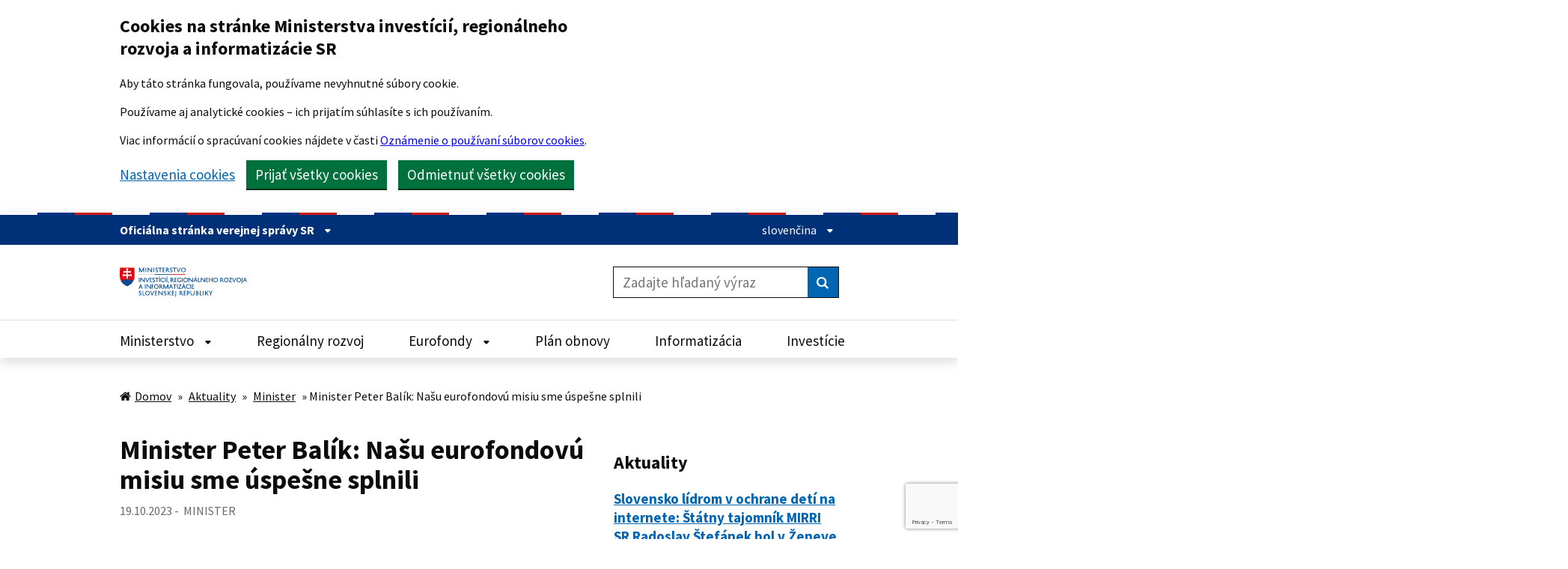

--- FILE ---
content_type: text/html; charset=UTF-8
request_url: https://mirri.gov.sk/aktuality/minister/minister-peter-balik-nasu-eurofondovu-misiu-sme-uspesne-splnili/
body_size: 147682
content:
<!doctype html>
<!--[if lt IE 7]>      <html class="no-js lt-ie9 lt-ie8 lt-ie7" lang="sk-SK"> <![endif]-->
<!--[if IE 7]>         <html class="no-js lt-ie9 lt-ie8" lang="sk-SK"> <![endif]-->
<!--[if IE 8]>         <html class="no-js lt-ie9" lang="sk-SK"> <![endif]-->
<!--[if gt IE 8]><!--> <html class="no-js" lang="sk-SK"> <!--<![endif]-->
<!-- Google Tag Manager -->
<script>
function loadGoogleAnalytics() {
    if (!document.getElementById('ga-script')) {
        var script = document.createElement('script');
        script.id = 'ga-script';
        script.async = true;
        script.src = "https://www.googletagmanager.com/gtag/js?id=G-72JJ261GEG ";
        document.head.appendChild(script);

        script.onload = function () {
            window.dataLayer = window.dataLayer || [];
            function gtag(){dataLayer.push(arguments);}
            gtag('js', new Date());
            gtag('config', 'G-72JJ261GEG ', { 'anonymize_ip': true });
        };
    }
}

// Only load GA if user has accepted cookies
if (document.cookie.includes("cookie_consent=accepted")) {
    loadGoogleAnalytics();
}
</script>



<!-- End Google Tag Manager -->
<head>

	<!-- meta -->
	<meta charset="UTF-8">
	<meta http-equiv="X-UA-Compatible" content="IE=edge">
	<meta name="viewport" content="width=device-width, initial-scale=1">



    
	<!-- styles -->
	<meta name='robots' content='index, follow, max-image-preview:large, max-snippet:-1, max-video-preview:-1' />
	<style>img:is([sizes="auto" i], [sizes^="auto," i]) { contain-intrinsic-size: 3000px 1500px }</style>
	<link rel="alternate" hreflang="sk" href="https://mirri.gov.sk/aktuality/minister/minister-peter-balik-nasu-eurofondovu-misiu-sme-uspesne-splnili/" />
<link rel="alternate" hreflang="x-default" href="https://mirri.gov.sk/aktuality/minister/minister-peter-balik-nasu-eurofondovu-misiu-sme-uspesne-splnili/" />

	<!-- This site is optimized with the Yoast SEO plugin v25.7 - https://yoast.com/wordpress/plugins/seo/ -->
	<title>Minister Peter Balík: Našu eurofondovú misiu sme úspešne splnili | Ministerstvo investícií, regionálneho rozvoja a informatizácie SR</title>
	<link rel="canonical" href="https://mirri.gov.sk/aktuality/minister/minister-peter-balik-nasu-eurofondovu-misiu-sme-uspesne-splnili/" />
	<meta property="og:locale" content="sk_SK" />
	<meta property="og:type" content="article" />
	<meta property="og:title" content="Minister Peter Balík: Našu eurofondovú misiu sme úspešne splnili | Ministerstvo investícií, regionálneho rozvoja a informatizácie SR" />
	<meta property="og:url" content="https://mirri.gov.sk/aktuality/minister/minister-peter-balik-nasu-eurofondovu-misiu-sme-uspesne-splnili/" />
	<meta property="og:site_name" content="Ministerstvo investícií, regionálneho rozvoja a informatizácie SR" />
	<meta property="og:image" content="https://mirri.gov.sk/wp-content/uploads/2024/07/Ministerstvo_aktuality_cover.png" />
	<meta property="og:image:width" content="1200" />
	<meta property="og:image:height" content="680" />
	<meta property="og:image:type" content="image/png" />
	<meta name="twitter:card" content="summary_large_image" />
	<script type="application/ld+json" class="yoast-schema-graph">{"@context":"https://schema.org","@graph":[{"@type":"WebPage","@id":"https://mirri.gov.sk/aktuality/minister/minister-peter-balik-nasu-eurofondovu-misiu-sme-uspesne-splnili/","url":"https://mirri.gov.sk/aktuality/minister/minister-peter-balik-nasu-eurofondovu-misiu-sme-uspesne-splnili/","name":"Minister Peter Balík: Našu eurofondovú misiu sme úspešne splnili | Ministerstvo investícií, regionálneho rozvoja a informatizácie SR","isPartOf":{"@id":"https://mirri.gov.sk/#website"},"datePublished":"2023-10-19T10:16:45+00:00","breadcrumb":{"@id":"https://mirri.gov.sk/aktuality/minister/minister-peter-balik-nasu-eurofondovu-misiu-sme-uspesne-splnili/#breadcrumb"},"inLanguage":"sk-SK","potentialAction":[{"@type":"ReadAction","target":["https://mirri.gov.sk/aktuality/minister/minister-peter-balik-nasu-eurofondovu-misiu-sme-uspesne-splnili/"]}]},{"@type":"BreadcrumbList","@id":"https://mirri.gov.sk/aktuality/minister/minister-peter-balik-nasu-eurofondovu-misiu-sme-uspesne-splnili/#breadcrumb","itemListElement":[{"@type":"ListItem","position":1,"name":"Domov","item":"https://mirri.gov.sk/"},{"@type":"ListItem","position":2,"name":"Aktuality","item":"https://mirri.gov.sk/aktuality/"},{"@type":"ListItem","position":3,"name":"Minister","item":"https://mirri.gov.sk/aktuality/minister/"},{"@type":"ListItem","position":4,"name":"Minister Peter Balík: Našu eurofondovú misiu sme úspešne splnili"}]},{"@type":"WebSite","@id":"https://mirri.gov.sk/#website","url":"https://mirri.gov.sk/","name":"Ministerstvo investícií, regionálneho rozvoja a informatizácie SR","description":"","potentialAction":[{"@type":"SearchAction","target":{"@type":"EntryPoint","urlTemplate":"https://mirri.gov.sk/?s={search_term_string}"},"query-input":{"@type":"PropertyValueSpecification","valueRequired":true,"valueName":"search_term_string"}}],"inLanguage":"sk-SK"}]}</script>
	<!-- / Yoast SEO plugin. -->


<script type="text/javascript">
/* <![CDATA[ */
window._wpemojiSettings = {"baseUrl":"https:\/\/s.w.org\/images\/core\/emoji\/15.0.3\/72x72\/","ext":".png","svgUrl":"https:\/\/s.w.org\/images\/core\/emoji\/15.0.3\/svg\/","svgExt":".svg","source":{"concatemoji":"https:\/\/mirri.gov.sk\/wp-includes\/js\/wp-emoji-release.min.js"}};
/*! This file is auto-generated */
!function(i,n){var o,s,e;function c(e){try{var t={supportTests:e,timestamp:(new Date).valueOf()};sessionStorage.setItem(o,JSON.stringify(t))}catch(e){}}function p(e,t,n){e.clearRect(0,0,e.canvas.width,e.canvas.height),e.fillText(t,0,0);var t=new Uint32Array(e.getImageData(0,0,e.canvas.width,e.canvas.height).data),r=(e.clearRect(0,0,e.canvas.width,e.canvas.height),e.fillText(n,0,0),new Uint32Array(e.getImageData(0,0,e.canvas.width,e.canvas.height).data));return t.every(function(e,t){return e===r[t]})}function u(e,t,n){switch(t){case"flag":return n(e,"\ud83c\udff3\ufe0f\u200d\u26a7\ufe0f","\ud83c\udff3\ufe0f\u200b\u26a7\ufe0f")?!1:!n(e,"\ud83c\uddfa\ud83c\uddf3","\ud83c\uddfa\u200b\ud83c\uddf3")&&!n(e,"\ud83c\udff4\udb40\udc67\udb40\udc62\udb40\udc65\udb40\udc6e\udb40\udc67\udb40\udc7f","\ud83c\udff4\u200b\udb40\udc67\u200b\udb40\udc62\u200b\udb40\udc65\u200b\udb40\udc6e\u200b\udb40\udc67\u200b\udb40\udc7f");case"emoji":return!n(e,"\ud83d\udc26\u200d\u2b1b","\ud83d\udc26\u200b\u2b1b")}return!1}function f(e,t,n){var r="undefined"!=typeof WorkerGlobalScope&&self instanceof WorkerGlobalScope?new OffscreenCanvas(300,150):i.createElement("canvas"),a=r.getContext("2d",{willReadFrequently:!0}),o=(a.textBaseline="top",a.font="600 32px Arial",{});return e.forEach(function(e){o[e]=t(a,e,n)}),o}function t(e){var t=i.createElement("script");t.src=e,t.defer=!0,i.head.appendChild(t)}"undefined"!=typeof Promise&&(o="wpEmojiSettingsSupports",s=["flag","emoji"],n.supports={everything:!0,everythingExceptFlag:!0},e=new Promise(function(e){i.addEventListener("DOMContentLoaded",e,{once:!0})}),new Promise(function(t){var n=function(){try{var e=JSON.parse(sessionStorage.getItem(o));if("object"==typeof e&&"number"==typeof e.timestamp&&(new Date).valueOf()<e.timestamp+604800&&"object"==typeof e.supportTests)return e.supportTests}catch(e){}return null}();if(!n){if("undefined"!=typeof Worker&&"undefined"!=typeof OffscreenCanvas&&"undefined"!=typeof URL&&URL.createObjectURL&&"undefined"!=typeof Blob)try{var e="postMessage("+f.toString()+"("+[JSON.stringify(s),u.toString(),p.toString()].join(",")+"));",r=new Blob([e],{type:"text/javascript"}),a=new Worker(URL.createObjectURL(r),{name:"wpTestEmojiSupports"});return void(a.onmessage=function(e){c(n=e.data),a.terminate(),t(n)})}catch(e){}c(n=f(s,u,p))}t(n)}).then(function(e){for(var t in e)n.supports[t]=e[t],n.supports.everything=n.supports.everything&&n.supports[t],"flag"!==t&&(n.supports.everythingExceptFlag=n.supports.everythingExceptFlag&&n.supports[t]);n.supports.everythingExceptFlag=n.supports.everythingExceptFlag&&!n.supports.flag,n.DOMReady=!1,n.readyCallback=function(){n.DOMReady=!0}}).then(function(){return e}).then(function(){var e;n.supports.everything||(n.readyCallback(),(e=n.source||{}).concatemoji?t(e.concatemoji):e.wpemoji&&e.twemoji&&(t(e.twemoji),t(e.wpemoji)))}))}((window,document),window._wpemojiSettings);
/* ]]> */
</script>
<style id='wp-emoji-styles-inline-css' type='text/css'>

	img.wp-smiley, img.emoji {
		display: inline !important;
		border: none !important;
		box-shadow: none !important;
		height: 1em !important;
		width: 1em !important;
		margin: 0 0.07em !important;
		vertical-align: -0.1em !important;
		background: none !important;
		padding: 0 !important;
	}
</style>
<link rel='stylesheet' id='wp-block-library-css' href='https://mirri.gov.sk/wp-includes/css/dist/block-library/style.min.css' type='text/css' media='all' />
<style id='filebird-block-filebird-gallery-style-inline-css' type='text/css'>
ul.filebird-block-filebird-gallery{margin:auto!important;padding:0!important;width:100%}ul.filebird-block-filebird-gallery.layout-grid{display:grid;grid-gap:20px;align-items:stretch;grid-template-columns:repeat(var(--columns),1fr);justify-items:stretch}ul.filebird-block-filebird-gallery.layout-grid li img{border:1px solid #ccc;box-shadow:2px 2px 6px 0 rgba(0,0,0,.3);height:100%;max-width:100%;-o-object-fit:cover;object-fit:cover;width:100%}ul.filebird-block-filebird-gallery.layout-masonry{-moz-column-count:var(--columns);-moz-column-gap:var(--space);column-gap:var(--space);-moz-column-width:var(--min-width);columns:var(--min-width) var(--columns);display:block;overflow:auto}ul.filebird-block-filebird-gallery.layout-masonry li{margin-bottom:var(--space)}ul.filebird-block-filebird-gallery li{list-style:none}ul.filebird-block-filebird-gallery li figure{height:100%;margin:0;padding:0;position:relative;width:100%}ul.filebird-block-filebird-gallery li figure figcaption{background:linear-gradient(0deg,rgba(0,0,0,.7),rgba(0,0,0,.3) 70%,transparent);bottom:0;box-sizing:border-box;color:#fff;font-size:.8em;margin:0;max-height:100%;overflow:auto;padding:3em .77em .7em;position:absolute;text-align:center;width:100%;z-index:2}ul.filebird-block-filebird-gallery li figure figcaption a{color:inherit}

</style>
<style id='classic-theme-styles-inline-css' type='text/css'>
/*! This file is auto-generated */
.wp-block-button__link{color:#fff;background-color:#32373c;border-radius:9999px;box-shadow:none;text-decoration:none;padding:calc(.667em + 2px) calc(1.333em + 2px);font-size:1.125em}.wp-block-file__button{background:#32373c;color:#fff;text-decoration:none}
</style>
<style id='global-styles-inline-css' type='text/css'>
:root{--wp--preset--aspect-ratio--square: 1;--wp--preset--aspect-ratio--4-3: 4/3;--wp--preset--aspect-ratio--3-4: 3/4;--wp--preset--aspect-ratio--3-2: 3/2;--wp--preset--aspect-ratio--2-3: 2/3;--wp--preset--aspect-ratio--16-9: 16/9;--wp--preset--aspect-ratio--9-16: 9/16;--wp--preset--color--black: #000000;--wp--preset--color--cyan-bluish-gray: #abb8c3;--wp--preset--color--white: #ffffff;--wp--preset--color--pale-pink: #f78da7;--wp--preset--color--vivid-red: #cf2e2e;--wp--preset--color--luminous-vivid-orange: #ff6900;--wp--preset--color--luminous-vivid-amber: #fcb900;--wp--preset--color--light-green-cyan: #7bdcb5;--wp--preset--color--vivid-green-cyan: #00d084;--wp--preset--color--pale-cyan-blue: #8ed1fc;--wp--preset--color--vivid-cyan-blue: #0693e3;--wp--preset--color--vivid-purple: #9b51e0;--wp--preset--gradient--vivid-cyan-blue-to-vivid-purple: linear-gradient(135deg,rgba(6,147,227,1) 0%,rgb(155,81,224) 100%);--wp--preset--gradient--light-green-cyan-to-vivid-green-cyan: linear-gradient(135deg,rgb(122,220,180) 0%,rgb(0,208,130) 100%);--wp--preset--gradient--luminous-vivid-amber-to-luminous-vivid-orange: linear-gradient(135deg,rgba(252,185,0,1) 0%,rgba(255,105,0,1) 100%);--wp--preset--gradient--luminous-vivid-orange-to-vivid-red: linear-gradient(135deg,rgba(255,105,0,1) 0%,rgb(207,46,46) 100%);--wp--preset--gradient--very-light-gray-to-cyan-bluish-gray: linear-gradient(135deg,rgb(238,238,238) 0%,rgb(169,184,195) 100%);--wp--preset--gradient--cool-to-warm-spectrum: linear-gradient(135deg,rgb(74,234,220) 0%,rgb(151,120,209) 20%,rgb(207,42,186) 40%,rgb(238,44,130) 60%,rgb(251,105,98) 80%,rgb(254,248,76) 100%);--wp--preset--gradient--blush-light-purple: linear-gradient(135deg,rgb(255,206,236) 0%,rgb(152,150,240) 100%);--wp--preset--gradient--blush-bordeaux: linear-gradient(135deg,rgb(254,205,165) 0%,rgb(254,45,45) 50%,rgb(107,0,62) 100%);--wp--preset--gradient--luminous-dusk: linear-gradient(135deg,rgb(255,203,112) 0%,rgb(199,81,192) 50%,rgb(65,88,208) 100%);--wp--preset--gradient--pale-ocean: linear-gradient(135deg,rgb(255,245,203) 0%,rgb(182,227,212) 50%,rgb(51,167,181) 100%);--wp--preset--gradient--electric-grass: linear-gradient(135deg,rgb(202,248,128) 0%,rgb(113,206,126) 100%);--wp--preset--gradient--midnight: linear-gradient(135deg,rgb(2,3,129) 0%,rgb(40,116,252) 100%);--wp--preset--font-size--small: 13px;--wp--preset--font-size--medium: 20px;--wp--preset--font-size--large: 36px;--wp--preset--font-size--x-large: 42px;--wp--preset--spacing--20: 0.44rem;--wp--preset--spacing--30: 0.67rem;--wp--preset--spacing--40: 1rem;--wp--preset--spacing--50: 1.5rem;--wp--preset--spacing--60: 2.25rem;--wp--preset--spacing--70: 3.38rem;--wp--preset--spacing--80: 5.06rem;--wp--preset--shadow--natural: 6px 6px 9px rgba(0, 0, 0, 0.2);--wp--preset--shadow--deep: 12px 12px 50px rgba(0, 0, 0, 0.4);--wp--preset--shadow--sharp: 6px 6px 0px rgba(0, 0, 0, 0.2);--wp--preset--shadow--outlined: 6px 6px 0px -3px rgba(255, 255, 255, 1), 6px 6px rgba(0, 0, 0, 1);--wp--preset--shadow--crisp: 6px 6px 0px rgba(0, 0, 0, 1);}:where(.is-layout-flex){gap: 0.5em;}:where(.is-layout-grid){gap: 0.5em;}body .is-layout-flex{display: flex;}.is-layout-flex{flex-wrap: wrap;align-items: center;}.is-layout-flex > :is(*, div){margin: 0;}body .is-layout-grid{display: grid;}.is-layout-grid > :is(*, div){margin: 0;}:where(.wp-block-columns.is-layout-flex){gap: 2em;}:where(.wp-block-columns.is-layout-grid){gap: 2em;}:where(.wp-block-post-template.is-layout-flex){gap: 1.25em;}:where(.wp-block-post-template.is-layout-grid){gap: 1.25em;}.has-black-color{color: var(--wp--preset--color--black) !important;}.has-cyan-bluish-gray-color{color: var(--wp--preset--color--cyan-bluish-gray) !important;}.has-white-color{color: var(--wp--preset--color--white) !important;}.has-pale-pink-color{color: var(--wp--preset--color--pale-pink) !important;}.has-vivid-red-color{color: var(--wp--preset--color--vivid-red) !important;}.has-luminous-vivid-orange-color{color: var(--wp--preset--color--luminous-vivid-orange) !important;}.has-luminous-vivid-amber-color{color: var(--wp--preset--color--luminous-vivid-amber) !important;}.has-light-green-cyan-color{color: var(--wp--preset--color--light-green-cyan) !important;}.has-vivid-green-cyan-color{color: var(--wp--preset--color--vivid-green-cyan) !important;}.has-pale-cyan-blue-color{color: var(--wp--preset--color--pale-cyan-blue) !important;}.has-vivid-cyan-blue-color{color: var(--wp--preset--color--vivid-cyan-blue) !important;}.has-vivid-purple-color{color: var(--wp--preset--color--vivid-purple) !important;}.has-black-background-color{background-color: var(--wp--preset--color--black) !important;}.has-cyan-bluish-gray-background-color{background-color: var(--wp--preset--color--cyan-bluish-gray) !important;}.has-white-background-color{background-color: var(--wp--preset--color--white) !important;}.has-pale-pink-background-color{background-color: var(--wp--preset--color--pale-pink) !important;}.has-vivid-red-background-color{background-color: var(--wp--preset--color--vivid-red) !important;}.has-luminous-vivid-orange-background-color{background-color: var(--wp--preset--color--luminous-vivid-orange) !important;}.has-luminous-vivid-amber-background-color{background-color: var(--wp--preset--color--luminous-vivid-amber) !important;}.has-light-green-cyan-background-color{background-color: var(--wp--preset--color--light-green-cyan) !important;}.has-vivid-green-cyan-background-color{background-color: var(--wp--preset--color--vivid-green-cyan) !important;}.has-pale-cyan-blue-background-color{background-color: var(--wp--preset--color--pale-cyan-blue) !important;}.has-vivid-cyan-blue-background-color{background-color: var(--wp--preset--color--vivid-cyan-blue) !important;}.has-vivid-purple-background-color{background-color: var(--wp--preset--color--vivid-purple) !important;}.has-black-border-color{border-color: var(--wp--preset--color--black) !important;}.has-cyan-bluish-gray-border-color{border-color: var(--wp--preset--color--cyan-bluish-gray) !important;}.has-white-border-color{border-color: var(--wp--preset--color--white) !important;}.has-pale-pink-border-color{border-color: var(--wp--preset--color--pale-pink) !important;}.has-vivid-red-border-color{border-color: var(--wp--preset--color--vivid-red) !important;}.has-luminous-vivid-orange-border-color{border-color: var(--wp--preset--color--luminous-vivid-orange) !important;}.has-luminous-vivid-amber-border-color{border-color: var(--wp--preset--color--luminous-vivid-amber) !important;}.has-light-green-cyan-border-color{border-color: var(--wp--preset--color--light-green-cyan) !important;}.has-vivid-green-cyan-border-color{border-color: var(--wp--preset--color--vivid-green-cyan) !important;}.has-pale-cyan-blue-border-color{border-color: var(--wp--preset--color--pale-cyan-blue) !important;}.has-vivid-cyan-blue-border-color{border-color: var(--wp--preset--color--vivid-cyan-blue) !important;}.has-vivid-purple-border-color{border-color: var(--wp--preset--color--vivid-purple) !important;}.has-vivid-cyan-blue-to-vivid-purple-gradient-background{background: var(--wp--preset--gradient--vivid-cyan-blue-to-vivid-purple) !important;}.has-light-green-cyan-to-vivid-green-cyan-gradient-background{background: var(--wp--preset--gradient--light-green-cyan-to-vivid-green-cyan) !important;}.has-luminous-vivid-amber-to-luminous-vivid-orange-gradient-background{background: var(--wp--preset--gradient--luminous-vivid-amber-to-luminous-vivid-orange) !important;}.has-luminous-vivid-orange-to-vivid-red-gradient-background{background: var(--wp--preset--gradient--luminous-vivid-orange-to-vivid-red) !important;}.has-very-light-gray-to-cyan-bluish-gray-gradient-background{background: var(--wp--preset--gradient--very-light-gray-to-cyan-bluish-gray) !important;}.has-cool-to-warm-spectrum-gradient-background{background: var(--wp--preset--gradient--cool-to-warm-spectrum) !important;}.has-blush-light-purple-gradient-background{background: var(--wp--preset--gradient--blush-light-purple) !important;}.has-blush-bordeaux-gradient-background{background: var(--wp--preset--gradient--blush-bordeaux) !important;}.has-luminous-dusk-gradient-background{background: var(--wp--preset--gradient--luminous-dusk) !important;}.has-pale-ocean-gradient-background{background: var(--wp--preset--gradient--pale-ocean) !important;}.has-electric-grass-gradient-background{background: var(--wp--preset--gradient--electric-grass) !important;}.has-midnight-gradient-background{background: var(--wp--preset--gradient--midnight) !important;}.has-small-font-size{font-size: var(--wp--preset--font-size--small) !important;}.has-medium-font-size{font-size: var(--wp--preset--font-size--medium) !important;}.has-large-font-size{font-size: var(--wp--preset--font-size--large) !important;}.has-x-large-font-size{font-size: var(--wp--preset--font-size--x-large) !important;}
:where(.wp-block-post-template.is-layout-flex){gap: 1.25em;}:where(.wp-block-post-template.is-layout-grid){gap: 1.25em;}
:where(.wp-block-columns.is-layout-flex){gap: 2em;}:where(.wp-block-columns.is-layout-grid){gap: 2em;}
:root :where(.wp-block-pullquote){font-size: 1.5em;line-height: 1.6;}
</style>
<link rel='stylesheet' id='contact-form-7-css' href='https://mirri.gov.sk/wp-content/plugins/contact-form-7/includes/css/styles.css' type='text/css' media='all' />
<link rel='stylesheet' id='css-idsk-css' href='https://mirri.gov.sk/wp-content/themes/vicepremier/fe/source/assets/idsk/idsk-frontend-2.9.0.min.css' type='text/css' media='all' />
<link rel='stylesheet' id='css-vendor-css' href='https://mirri.gov.sk/wp-content/themes/vicepremier/fe/source/assets/css/vendor.min.css' type='text/css' media='all' />
<link rel='stylesheet' id='css-main-css' href='https://mirri.gov.sk/wp-content/themes/vicepremier/fe/source/assets/css/main.min.css?v=24' type='text/css' media='all' />
<link rel='stylesheet' id='css-photoswiper-css' href='https://mirri.gov.sk/wp-content/themes/vicepremier/fe/source/assets/js/photoswipe/photoswipe.css' type='text/css' media='all' />
<link rel='stylesheet' id='css-photoswiper-theme-css' href='https://mirri.gov.sk/wp-content/themes/vicepremier/fe/source/assets/js/photoswipe/default-skin/default-skin.css' type='text/css' media='all' />
<link rel='stylesheet' id='css-style-css' href='https://mirri.gov.sk/wp-content/themes/vicepremier/style.css' type='text/css' media='all' />
<script type="text/javascript" src="https://mirri.gov.sk/wp-includes/js/jquery/jquery.min.js" id="jquery-core-js"></script>
<script type="text/javascript" src="https://mirri.gov.sk/wp-includes/js/jquery/jquery-migrate.min.js" id="jquery-migrate-js"></script>
<script type="text/javascript" id="whp2232front.js3323-js-extra">
/* <![CDATA[ */
var whp_local_data = {"add_url":"https:\/\/mirri.gov.sk\/wp-admin\/post-new.php?post_type=event","ajaxurl":"https:\/\/mirri.gov.sk\/wp-admin\/admin-ajax.php"};
/* ]]> */
</script>
<script type="text/javascript" src="https://mirri.gov.sk/wp-content/plugins/wp-security-hardening/modules/js/front.js" id="whp2232front.js3323-js"></script>
<link rel="EditURI" type="application/rsd+xml" title="RSD" href="https://mirri.gov.sk/xmlrpc.php?rsd" />
		<script>
			document.documentElement.className = document.documentElement.className.replace('no-js', 'js');
		</script>
				<style>
			.no-js img.lazyload {
				display: none;
			}

			figure.wp-block-image img.lazyloading {
				min-width: 150px;
			}

			.lazyload,
			.lazyloading {
				--smush-placeholder-width: 100px;
				--smush-placeholder-aspect-ratio: 1/1;
				width: var(--smush-placeholder-width) !important;
				aspect-ratio: var(--smush-placeholder-aspect-ratio) !important;
			}

						.lazyload, .lazyloading {
				opacity: 0;
			}

			.lazyloaded {
				opacity: 1;
				transition: opacity 400ms;
				transition-delay: 0ms;
			}

					</style>
				<style type="text/css" id="wp-custom-css">
			.banner-text{
	font-size:1.1875rem;
}
.govuk-grid-vertical-center{
	align-items:center;
}
.govuk-grid-reverse{
	flex-direction:row-reverse;
}
@media(max-width: 48.0525em) {
    .govuk-grid-vertical-center{
			flex-direction:column-reverse;
			gap:20px;
	}
}
.textPart table.biggerText{
	font-size:1.1875rem;
	line-height:1.31579;
}
/*AKTUALITY COVER IMAGE*/
img.idsk-card-img.idsk-card-img-secondary{
	object-fit:cover;
	aspect-ratio:3/2;
}
/*MENU RESPONSIVITY*/
@media(min-width:48.063em){
	ul.idsk-header-web__nav-list{
		display:flex;
		justify-content:space-between;
	}
}
@media(min-width:48.063em) and (max-width:63.75em){
	.idsk-header-web__nav-list-item-link{
		padding-left:10px;
		padding-right:10px;
	}
	.idsk-header-web__nav-list{
		margin-left:-10px;
		margin-right:-10px;
	}
	.idsk-header-web__nav-list-item-link{
		font-size:1.1rem;
	}
}

//css grid pre mirri-kariera - začiatok

#kariera-ikony.parent {
display: grid !important;
grid-template-columns: repeat(4, 1fr);
grid-template-rows: repeat(2, 1fr);
grid-column-gap: 5px;
grid-row-gap: 4px;
}

.div1 { grid-area: 1 / 1 / 2 / 2 !important; text-align:center !important; display:inline-block; !important; }
.div2 { grid-area: 1 / 2 / 2 / 3 !important; text-align:center !important; display:inline-block; !important; }
.div3 { grid-area: 1 / 3 / 2 / 4 !important; text-align:center !important; display:inline-block; !important; }
.div4 { grid-area: 1 / 4 / 2 / 5 !important; text-align:center !important; display:inline-block; !important; }
.div5 { grid-area: 2 / 4 / 3 / 5 !important; text-align:center !important; display:inline-block; !important; }
.div6 { grid-area: 2 / 3 / 3 / 4 !important; text-align:center !important; display:inline-block; !important; }
.div7 { grid-area: 2 / 2 / 3 / 3 !important; text-align:center !important; display:inline-block; !important; }
.div8 { grid-area: 2 / 1 / 3 / 2 !important; text-align:center !important; display:inline-block; !important; }

.parent-child {
	width:24%;
}


.parent-child p{
	vertical-align: top !important;
}

.parent-child a{
	vertical-align: middle !important ;
}

//css grid pre mirri-kariera - koniec

a:focus, a:active {
background-color:#0065b3 !important;
	color:#ffffff !important;
}

.article-body a.bezboldu , .article-body a:link.bezboldu {
	font-weight: normal!important;
}

/* Custom linky v texte bez BOLD zvýraznenia */

.article-body a.bezboldu, .article-body a:link.bezboldu {
	font-weight: normal!important;
}

/* Rázcestník */
@media (min-width: 48.0625em) and (min-width: 40.0625em) {
    .idsk-crossroad-3 {
width: 33.3%;
float: left;
    }
	.idsk-crossroad-line {
width: 90%;
float: left;
	}
	
.govuk-link idsk-crossroad-title a {
text-decoration: none!important;
	}
	

/* Prístupnosť pre tabuľky */
	.responsive-table-container {
    overflow-x: auto;
    -webkit-overflow-scrolling: touch; /* Smooth scrolling for touch devices */
}

/* Table wrapper styles */
.table-wrapper {
    overflow-x: auto; /* Enables horizontal scrolling */
    overflow-y: hidden; /* Prevents unnecessary vertical scrolling */
    -webkit-overflow-scrolling: touch; /* Smooth scrolling for mobile devices */
    width: 100%;
    box-sizing: border-box;
    white-space: nowrap; /* Prevents table content from wrapping */
}

.table-wrapper table {
    width: 100%; /* Ensure the table spans the full width of the wrapper */
    min-width: 600px; /* Set a minimum width for the table to ensure readability */
    border-collapse: collapse; /* Avoid gaps between table borders */
}

.table-wrapper td, .table-wrapper th {
    word-wrap: break-word; /* Break long content in cells */
    overflow-wrap: anywhere; /* Prevent content overflow */
    text-align: left; /* Default alignment for better readability */
    padding: 8px; /* Adds padding inside cells */
    border: 1px solid #ddd; /* Adds borders around cells */
    font-size: 14px; /* Adjusts font size for readability */
}

.table-wrapper th {
    background-color: #f4f4f4; /* Adds a light background to headers */
    font-weight: bold; /* Makes header text bold */
}

.mobile-only {
    display: none !important; /* Hide the mobile version by default */
}

    .mobile-only {
        display: none !important; /* Ensure mobile version is hidden */
    }
}

@media (max-width: 1024px) {
    .mobile-only {
        display: block !important; /* Show the mobile version */
    }
}
	
@media (max-width: 1024px) {
    #desktop.table-wrapper table.desktop {
        display: none !important;
        visibility: hidden !important;
    }
    #desktop .table-wrapper table {
        display: none !important;
        visibility: hidden !important;
    }
    #desktop {
        background-color: red !important; /* Debugging to verify if the media query is triggered */
    }
}
	

	
		@media (max-width: 1024px) {
table.desktop {
        display: none !important;
        visibility: hidden !important;
    }
}

/* ACTIVE secondary menu item */

.small-nav ul li.current-menu-item>a {
    background-color: #003078!important;
    box-shadow: 0 -2px #003078, 0 4px #0b0c0c!important;
    color: white!important;
}

/* Responsive DIVs within the content */
@media (max-width: 768px) {
  div[style*="display: grid;"] {
    grid-template-columns: 1fr; /* Stacks items vertically */
  }
}

p:empty {
    display: none;
}		</style>
			
	<!-- favicon -->
	<link rel="shortcut icon" type="image/x-icon" href="https://mirri.gov.sk/wp-content/themes/vicepremier/favicon.ico">
	<script>
	    var captchaValues = ['jeden',
	                         'dva',
	                         'tri',
	                         'štyri',
	                         'päť',
	                         'šesť',
	                         'sedem',
	                         'osem',
	                         'deväť',
	                         'desať',
	                         'jedenásť',
	                         'dvanásť',
	                         'trinásť',
	                         'štrnásť',
	                         'pätnásť',
	                         'šestnásť',
	                         'sedemnásť',
	                         'osemnásť',
	                         'devätnásť',
	                         'dvadsať'];
        var requiredText = "Toto pole je potrebné zadať!";
    </script>

    </head>
<body class="clanky-template-default single single-clanky postid-50133 govuk-template__body page-id-50133">
    <script>document.body.className = ((document.body.className) ? document.body.className + ' js-enabled' : 'js-enabled');</script>
    <a href="#uvod" class="govuk-skip-link">Preskočiť na hlavný obsah</a>

    <!-- COOKIES BANNER -->
<div class="idsk-cookie-banner pdt-20" data-nosnippet role="region" aria-label="Cookies na stránke Ministerstva investícií, regionálneho rozvoja a informatizácie SR" hidden>
  <!-- COOKIES MESSAGE -->
  <div class="idsk-cookie-banner__message govuk-width-container">
    <div class="govuk-grid-row">
      <div class="govuk-grid-column-two-thirds">
          <h2 class="idsk-cookie-banner__heading govuk-heading-m">Cookies na stránke Ministerstva investícií, regionálneho rozvoja a informatizácie SR</h2>

        <div class="idsk-cookie-banner__content">
          <p>Aby táto stránka fungovala, používame nevyhnutné súbory cookie.</p>
<p>Používame aj analytické cookies – ich prijatím súhlasíte s ich používaním.</p>
<p>Viac informácií o spracúvaní cookies nájdete v časti <a href="https://mirri.gov.sk/ministerstvo/ochrana-osobnych-udajov/oznamenie-o-pouzivani-suborov-cookies/">Oznámenie o používaní súborov cookies</a>.</p>
        </div>
      </div>
    </div>

    <div class="idsk-button-group">
      <a class="govuk-link" href="/cookies" title="Nastavenia cookies">Nastavenia cookies</a>

      <button type="button" class="idsk-button js-cookies-button-accept" data-module="idsk-button">
        Prijať všetky cookies      </button>

      <button type="button" class="idsk-button js-cookies-button-reject" data-module="idsk-button">
         Odmietnuť všetky cookies      </button>
    </div>
  </div>

  <!-- COOKIES ACCEPTED -->
  <div class="idsk-cookie-banner__message govuk-width-container js-cookie-banner-accepted app-width-container" role="alert" hidden>
    <div class="govuk-grid-row">
      <div class="govuk-grid-column-two-thirds">
        <div class="idsk-cookie-banner__content">
          <p>
         
            Prijali ste ukladanie analytických cookie súborov. Túto voľbu môžete kedykoľvek zmeniť v <a class="govuk-link" href="/cookies" title="nastaveniach cookies">nastaveniach cookies</a>.</p>
        </div>
      </div>
    </div>

    <div class="idsk-button-group">
      <button type="button" class="idsk-button js-cookies-button-accepted-hide" data-module="idsk-button">
        Skryť správu      </button>
    </div>
  </div>

  <!-- COOKIES REJECTED -->
  <div class="idsk-cookie-banner__message govuk-width-container js-cookie-banner-rejected app-width-container" role="alert" hidden>
    <div class="govuk-grid-row">
      <div class="govuk-grid-column-two-thirds">
        <div class="idsk-cookie-banner__content">
            Odmietli ste ukladanie analytických cookie súborov. Túto voľbu môžete kedykoľvek zmeniť v <a class="govuk-link" href="/cookies" title="nastaveniach cookies">nastaveniach cookies</a>.
        </div>
      </div>
    </div>

    <div class="idsk-button-group">
      <button type="button" class="idsk-button js-cookies-button-rejected-hide" data-module="idsk-button">
        Skryť správu      </button>
    </div>
  </div>
</div>

<script>
  var cookieBanner = document.querySelector('.idsk-cookie-banner')
  var cookieBannerAccepted = document.querySelector('.js-cookie-banner-accepted')
  var cookieBannerRejected = document.querySelector('.js-cookie-banner-rejected')
  var cookieMessage = document.querySelector('.idsk-cookie-banner__message')
  var acceptButton = document.querySelector('.js-cookies-button-accept')
  var rejectButton = document.querySelector('.js-cookies-button-reject')
  var acceptedButtonHide = document.querySelector('.js-cookies-button-accepted-hide')
  var rejectedButtonHide = document.querySelector('.js-cookies-button-rejected-hide')

  function setCookie(name, value, days) {
      var expires = "";
      if (days) {
          var date = new Date();
          date.setTime(date.getTime() + (days * 24 * 60 * 60 * 1000));
          expires = "; expires=" + date.toUTCString();
      }
      document.cookie = name + "=" + value + "; path=/" + expires + "; Secure; SameSite=Lax";
  }

  function getCookie(name) {
      var nameEQ = name + "=";
      var ca = document.cookie.split(';');
      for (var i = 0; i < ca.length; i++) {
          var c = ca[i];
          while (c.charAt(0) == ' ') c = c.substring(1, c.length);
          if (c.indexOf(nameEQ) == 0) return c.substring(nameEQ.length, c.length);
      }
      return null;
  }

  if (cookieBanner) {
      if (getCookie('cookie_consent') === "accepted") {
          cookieBanner.hidden = true;
          loadGTM();
      } else {
          cookieBanner.hidden = false;
      }

      acceptButton.addEventListener('click', function (event) {
    event.preventDefault();
    setCookie('cookie_consent', 'accepted', 365);
    setCookie('google_analytics', 'true', 365);
    cookieMessage.hidden = true;
    cookieBannerAccepted.hidden = false;
    
    // Load Google Analytics after consent
    loadGoogleAnalytics();
});

      rejectButton.addEventListener('click', function (event) {
          event.preventDefault();
          setCookie('cookie_consent', 'rejected', 365);
          setCookie('google_analytics', 'false', 365);
          cookieMessage.hidden = true;
          cookieBannerRejected.hidden = false;
      });

      acceptedButtonHide.addEventListener('click', function (event) {
          event.preventDefault();
          cookieBanner.hidden = true;
      });

      rejectedButtonHide.addEventListener('click', function (event) {
          event.preventDefault();
          cookieBanner.hidden = true;
      });
  }
</script>



<!-- Google Tag Manager (noscript) -->
<noscript id="gtm-noscript" style="display: none;">
    <iframe data-src="https://www.googletagmanager.com/ns.html?id=GTM-5L9MRPQW"
            height="0" width="0" style="display:none;visibility:hidden" src="[data-uri]" class="lazyload" data-load-mode="1"></iframe>
</noscript>

<script>
if (document.cookie.includes("cookie_consent=accepted")) {
    document.getElementById("gtm-noscript").style.display = "block";
}
</script>

<!-- End Google Tag Manager (noscript) -->

    <!-- HEADER -->
    <header class="idsk-header-web header_custom" data-module="idsk-header-web">
        <div class="idsk-header-web__tricolor"></div>

        <div class="idsk-header-web__brand ">
            <div class="govuk-width-container">
                <div class="govuk-grid-row">
                    <div class="govuk-grid-column-full">
                        <div class="idsk-header-web__brand-gestor">
                            <span class="govuk-body-s idsk-header-web__brand-gestor-text">
                                
                                <button class="idsk-header-web__brand-gestor-button"
                                    aria-label="Oficiálna stránka verejnej správy SR" aria-expanded="false"
                                    data-text-for-hide="Oficiálna stránka verejnej správy SR"
                                    data-text-for-show="Oficiálna stránka verejnej správy SR">
                                    Oficiálna stránka verejnej správy SR                                    <span class="idsk-header-web__link-arrow"></span>
                                </button>
                            </span>
                            <span class="govuk-body-s idsk-header-web__brand-gestor-text--mobile">
                                SK
                                <button class="idsk-header-web__brand-gestor-button"
                                    aria-label="Oficiálna stránka verejnej správy SR" aria-expanded="false"
                                    data-text-for-hide="Oficiálna stránka verejnej správy SR"
                                    data-text-for-show="Oficiálna stránka verejnej správy SRr">
                                    Oficiálna stránka verejnej správy SR                                    <span class="idsk-header-web__link-arrow"></span>
                                </button>
                            </span>

                            <div class="idsk-header-web__brand-dropdown">
                                <div class="govuk-width-container">
                                    <div class="govuk-grid-row">
                                        <div class="govuk-grid-column-one-half">
                                            <h3 class="govuk-body-s">
                                                Doména gov.sk je oficiálna                                            </h3>
                                            <div class="govuk-body-s">
                                                <p>Toto je oficiálna webová stránka orgánu verejnej moci Slovenskej republiky. Oficiálne stránky využívajú najmä doménu gov.sk. <a class="govuk-link" title="odkazy na webové sídla orgánov verejnej moci" href="https://www.slovensko.sk/sk/agendy/agenda/_organy-verejnej-moci" target="_blank" rel="noopener">Odkazy na jednotlivé webové sídla orgánov verejnej moci nájdete na tomto odkaze</a>.</p>
                                            </div>
                                        </div>
                                        <div class="govuk-grid-column-one-half">
                                            <h3 class="govuk-body-s">
                                                Táto stránka je zabezpečená                                            </h3>
                                            <div class="govuk-body-s">
                                                <p>Buďte pozorní a vždy sa uistite, že zdieľate informácie iba cez zabezpečenú webovú stránku verejnej správy SR. Zabezpečená stránka vždy začína https:// pred názvom domény webového sídla.</p>
                                            </div>
                                        </div>
                                    </div>
                                </div>
                            </div>
                        </div>
                        <div class="idsk-header-web__brand-spacer"></div>
                        <div class="idsk-header-web__brand-language">
                                                        <button class="idsk-header-web__brand-language-button"
                                aria-label="Rozbaliť jazykové menu" aria-expanded="false"
                                data-text-for-hide="Skryť jazykové menu"
                                data-text-for-show="Rozbaliť jazykové menu">
                                    slovenčina                                <span class="idsk-header-web__link-arrow"></span>
                            </button>
                            <ul class="idsk-header-web__brand-language-list">
                                                                        <li class="idsk-header-web__brand-language-list-item">
                                            <a 
                                                class="govuk-link idsk-header-web__brand-language-list-item-link " 
                                                title="angličtina" 
                                                href="https://mirri.gov.sk/en/"
                                            >
                                                angličtina
                                            </a>
                                        </li>
                                                                                <li class="idsk-header-web__brand-language-list-item">
                                            <a 
                                                class="govuk-link idsk-header-web__brand-language-list-item-link idsk-header-web__brand-language-list-item-link--selected" 
                                                title="slovenčina" 
                                                href="https://mirri.gov.sk/aktuality/minister/minister-peter-balik-nasu-eurofondovu-misiu-sme-uspesne-splnili/"
                                            >
                                                slovenčina
                                            </a>
                                        </li>
                                                                    </ul>
                        </div>
                    </div>
                </div>
            </div>
        </div>

        <div class="idsk-header-web__main">
            <div class="govuk-width-container">
                <div class="govuk-grid-row">
                    <div class="govuk-grid-column-full govuk-grid-column-one-third-from-desktop">
                        <div class="idsk-header-web__main-headline header_custom_logo">
							
                            <a href="https://mirri.gov.sk/" title="Odkaz na úvodnú stránku">
								
								<img class="idsk-header-web__main-headline-logo lazyload"
									 data-src="https://mirri.gov.sk/wp-content/uploads/2020/06/logo-miiri-farebne-sk-01-2.svg"
									 alt="Odkaz na úvodnú stránku"
								 src="[data-uri]">
								
							</a>
							
							

                            <button class="idsk-button idsk-header-web__main-headline-menu-button"
                                aria-label="Rozbaliť menu" aria-expanded="false"
                                data-text-for-show="Rozbaliť menu" data-text-for-hide="Zavrieť menu">
                                Menu                                <span class="idsk-header-web__menu-open"></span>
                                <span class="idsk-header-web__menu-close"></span>
                            </button>
                        </div>
                    </div>
                    <div class="govuk-grid-column-two-thirds">
                        <div class="idsk-header-web__main-action">
                        <form class="idsk-header-web__main-action-search" method="get" action="/vyhladavanie/">
                                <input 
                                    class="govuk-input govuk-!-display-inline-block"
                                    name="search"
                                    value=""
                                    placeholder="Zadajte hľadaný výraz" 
                                    title="Zadajte hľadaný výraz"
                                    type="search"
                                    aria-label="Zadajte hľadaný výraz" />
                                <button type="submit" class="govuk-button" data-module="govuk-button">
                                    <span class="govuk-visually-hidden">Vyhľadať</span>
                                    <i aria-hidden="true" class="fas fa-search"></i>
                                </button>
                            </form>
                        </div>
                    </div>
                </div>
            </div>
        </div>

        <div class="idsk-header-web__nav--divider"></div>
        <div class="idsk-header-web__nav idsk-header-web__nav--mobile ">
            <div class="govuk-width-container">
                <div class="govuk-grid-row">
                    <div class="govuk-grid-column-full">
                        <form class="idsk-header-web__main-action-search" method="get" action="/vyhladavanie/">
                            <input 
                                class="govuk-input govuk-!-display-inline-block"
                                name="search"
                                placeholder="Zadajte hľadaný výraz" 
                                title="Zadajte hľadaný výraz"
                                type="search" 
                                aria-label="Zadajte hľadaný výraz" />
                            <button type="submit" class="govuk-button" data-module="govuk-button">
                                <span class="govuk-visually-hidden">Vyhľadať</span>
                                <i aria-hidden="true" class="fas fa-search"></i>
                            </button>
                        </form>

                    </div>
                    <div class="govuk-grid-column-full">
    <nav class="idsk-header-web__nav-bar--buttons" role="navigation">
        <ul class="idsk-header-web__nav-list" aria-label="Hlavná navigácia" role="menubar">

                            <li class="idsk-header-web__nav-list-item ">
                    <a 
                        class="govuk-link idsk-header-web__nav-list-item-link" 
                        href="#"
                        title="Ministerstvo"
                                                    aria-label="Rozbaliť Ministerstvo menu"
                            aria-expanded="false" 
                            aria-controls="submenu-73345"
                            role="menuitem"
                                            >
                        Ministerstvo                                                    <div class="idsk-header-web__link-arrow"></div>
                            <div class="idsk-header-web__link-arrow-mobile"></div>
                                            </a>
                                            <div id="submenu-73345" class="idsk-header-web__nav-submenu" hidden role="menu">
                            <div class="govuk-width-container">
                                <div class="govuk-grid-row">
                                                                                <ul class="idsk-header-web__nav-submenu-list" aria-label="Vnútorná navigácia">
                                                                                                <li class="idsk-header-web__nav-submenu-list-item ">
                                                        <a class="govuk-link idsk-header-web__nav-submenu-list-item-link"
                                                            href="https://mirri.gov.sk/minister/" 
                                                            title="Minister"
                                                            role="menuitem">
                                                            <span>Minister</span>
                                                        </a>
                                                    </li>
                                                                                                        <li class="idsk-header-web__nav-submenu-list-item ">
                                                        <a class="govuk-link idsk-header-web__nav-submenu-list-item-link"
                                                            href="https://mirri.gov.sk/ministerstvo/o-ministerstve/" 
                                                            title="O ministerstve"
                                                            role="menuitem">
                                                            <span>O ministerstve</span>
                                                        </a>
                                                    </li>
                                                                                                        <li class="idsk-header-web__nav-submenu-list-item ">
                                                        <a class="govuk-link idsk-header-web__nav-submenu-list-item-link"
                                                            href="https://mirri.gov.sk/kariera/kariera-u-nas/" 
                                                            title="Kariéra"
                                                            role="menuitem">
                                                            <span>Kariéra</span>
                                                        </a>
                                                    </li>
                                                                                                        <li class="idsk-header-web__nav-submenu-list-item ">
                                                        <a class="govuk-link idsk-header-web__nav-submenu-list-item-link"
                                                            href="https://mirri.gov.sk/kontakt/" 
                                                            title="Kontakt"
                                                            role="menuitem">
                                                            <span>Kontakt</span>
                                                        </a>
                                                    </li>
                                                                                                        <li class="idsk-header-web__nav-submenu-list-item ">
                                                        <a class="govuk-link idsk-header-web__nav-submenu-list-item-link"
                                                            href="https://mirri.gov.sk/aktuality/tlacove-spravy/" 
                                                            title="Tlačové správy"
                                                            role="menuitem">
                                                            <span>Tlačové správy</span>
                                                        </a>
                                                    </li>
                                                                                                </ul>
                                                                        </div>
                            </div>
                        </div>
                                        </li>
                                <li class="idsk-header-web__nav-list-item ">
                    <a 
                        class="govuk-link idsk-header-web__nav-list-item-link" 
                        href="https://mirri.gov.sk/sekcie/regionalny-rozvoj-2/"
                        title="Regionálny rozvoj"
                                                    role="menuitem"
                                            >
                        Regionálny rozvoj                                            </a>
                                    </li>
                                <li class="idsk-header-web__nav-list-item ">
                    <a 
                        class="govuk-link idsk-header-web__nav-list-item-link" 
                        href="#"
                        title="Eurofondy"
                                                    aria-label="Rozbaliť Eurofondy menu"
                            aria-expanded="false" 
                            aria-controls="submenu-48681"
                            role="menuitem"
                                            >
                        Eurofondy                                                    <div class="idsk-header-web__link-arrow"></div>
                            <div class="idsk-header-web__link-arrow-mobile"></div>
                                            </a>
                                            <div id="submenu-48681" class="idsk-header-web__nav-submenu" hidden role="menu">
                            <div class="govuk-width-container">
                                <div class="govuk-grid-row">
                                                                                <ul class="idsk-header-web__nav-submenu-list" aria-label="Vnútorná navigácia">
                                                                                                <li class="idsk-header-web__nav-submenu-list-item ">
                                                        <a class="govuk-link idsk-header-web__nav-submenu-list-item-link"
                                                            href="https://mirri.gov.sk/projekty/projekty-esif/" 
                                                            title="Eurofondy / Operačné programy EŠIF"
                                                            role="menuitem">
                                                            <span>Eurofondy / Operačné programy EŠIF</span>
                                                        </a>
                                                    </li>
                                                                                                        <li class="idsk-header-web__nav-submenu-list-item ">
                                                        <a class="govuk-link idsk-header-web__nav-submenu-list-item-link"
                                                            href="https://mirri.gov.sk/sekcie/program-slovensko-2021-2027/" 
                                                            title="Program Slovensko 2021 – 2027"
                                                            role="menuitem">
                                                            <span>Program Slovensko 2021 – 2027</span>
                                                        </a>
                                                    </li>
                                                                                                        <li class="idsk-header-web__nav-submenu-list-item ">
                                                        <a class="govuk-link idsk-header-web__nav-submenu-list-item-link"
                                                            href="https://mirri.gov.sk/projekty/projekty-esif/integrovany-regionalny-operacny-program/" 
                                                            title="Integrovaný regionálny operačný program"
                                                            role="menuitem">
                                                            <span>Integrovaný regionálny operačný program</span>
                                                        </a>
                                                    </li>
                                                                                                        <li class="idsk-header-web__nav-submenu-list-item ">
                                                        <a class="govuk-link idsk-header-web__nav-submenu-list-item-link"
                                                            href="https://mirri.gov.sk/sekcie/cko/" 
                                                            title="Centrálny koordinačný orgán"
                                                            role="menuitem">
                                                            <span>Centrálny koordinačný orgán</span>
                                                        </a>
                                                    </li>
                                                                                                        <li class="idsk-header-web__nav-submenu-list-item ">
                                                        <a class="govuk-link idsk-header-web__nav-submenu-list-item-link"
                                                            href="https://mirri.gov.sk/projekty/projekty-esif/operacny-program-integrovana-infrastruktura/" 
                                                            title="Operačný program Integrovaná infraštruktúra"
                                                            role="menuitem">
                                                            <span>Operačný program Integrovaná infraštruktúra</span>
                                                        </a>
                                                    </li>
                                                                                                        <li class="idsk-header-web__nav-submenu-list-item ">
                                                        <a class="govuk-link idsk-header-web__nav-submenu-list-item-link"
                                                            href="https://mirri.gov.sk/projekty/projekty-esif/operacny-program-informatizacia-spolocnosti/" 
                                                            title="Operačný program informatizácia spoločnosti"
                                                            role="menuitem">
                                                            <span>Operačný program informatizácia spoločnosti</span>
                                                        </a>
                                                    </li>
                                                                                                        <li class="idsk-header-web__nav-submenu-list-item ">
                                                        <a class="govuk-link idsk-header-web__nav-submenu-list-item-link"
                                                            href="https://mirri.gov.sk/projekty/projekty-esif/operacny-program-efektivna-verejna-sprava/" 
                                                            title="Operačný program Efektívna verejná správa"
                                                            role="menuitem">
                                                            <span>Operačný program Efektívna verejná správa</span>
                                                        </a>
                                                    </li>
                                                                                                        <li class="idsk-header-web__nav-submenu-list-item ">
                                                        <a class="govuk-link idsk-header-web__nav-submenu-list-item-link"
                                                            href="https://mirri.gov.sk/projekty/projekty-esif/operacny-program-technicka-pomoc/" 
                                                            title="Operačný program Technická pomoc"
                                                            role="menuitem">
                                                            <span>Operačný program Technická pomoc</span>
                                                        </a>
                                                    </li>
                                                                                                        <li class="idsk-header-web__nav-submenu-list-item ">
                                                        <a class="govuk-link idsk-header-web__nav-submenu-list-item-link"
                                                            href="https://mirri.gov.sk/projekty/projekty-esif/programy-cezhranicnej-spoluprace/" 
                                                            title="Programy cezhraničnej spolupráce"
                                                            role="menuitem">
                                                            <span>Programy cezhraničnej spolupráce</span>
                                                        </a>
                                                    </li>
                                                                                                        <li class="idsk-header-web__nav-submenu-list-item ">
                                                        <a class="govuk-link idsk-header-web__nav-submenu-list-item-link"
                                                            href="https://mirri.gov.sk/projekty/projekty-esif/programy-nadnarodnej-spoluprace/" 
                                                            title="Programy nadnárodnej spolupráce"
                                                            role="menuitem">
                                                            <span>Programy nadnárodnej spolupráce</span>
                                                        </a>
                                                    </li>
                                                                                                        <li class="idsk-header-web__nav-submenu-list-item ">
                                                        <a class="govuk-link idsk-header-web__nav-submenu-list-item-link"
                                                            href="https://mirri.gov.sk/projekty/projekty-esif/programy-medziregionalnej-spoluprace/" 
                                                            title="Programy medziregionálnej spolupráce"
                                                            role="menuitem">
                                                            <span>Programy medziregionálnej spolupráce</span>
                                                        </a>
                                                    </li>
                                                                                                        <li class="idsk-header-web__nav-submenu-list-item ">
                                                        <a class="govuk-link idsk-header-web__nav-submenu-list-item-link"
                                                            href="https://mapapartnerstva.gov.sk/" 
                                                            title="Mapa partnerstva"
                                                            role="menuitem">
                                                            <span>Mapa partnerstva</span>
                                                        </a>
                                                    </li>
                                                                                                </ul>
                                                                        </div>
                            </div>
                        </div>
                                        </li>
                                <li class="idsk-header-web__nav-list-item ">
                    <a 
                        class="govuk-link idsk-header-web__nav-list-item-link" 
                        href="https://mirri.gov.sk/plan-obnovy/"
                        title="Plán obnovy"
                                                    role="menuitem"
                                            >
                        Plán obnovy                                            </a>
                                    </li>
                                <li class="idsk-header-web__nav-list-item ">
                    <a 
                        class="govuk-link idsk-header-web__nav-list-item-link" 
                        href="https://mirri.gov.sk/sekcie/informatizacia/"
                        title="Informatizácia"
                                                    role="menuitem"
                                            >
                        Informatizácia                                            </a>
                                    </li>
                                <li class="idsk-header-web__nav-list-item ">
                    <a 
                        class="govuk-link idsk-header-web__nav-list-item-link" 
                        href="https://mirri.gov.sk/sekcie/investicie/"
                        title="Investície"
                                                    role="menuitem"
                                            >
                        Investície                                            </a>
                                    </li>
                        </ul>
    </nav>
</div>


                </div>
            
            </div>
        </div>

    </header>
    <!-- END HEADER -->
        
    <main class="govuk-main-wrapper govuk-main-wrapper--auto-spacing" id="main-content" role="main">

    <script>
 document.querySelectorAll('.idsk-header-web__nav-list-item-link[aria-controls]').forEach(link => {
    link.addEventListener('click', function (event) {
        event.preventDefault();

        const submenuId = this.getAttribute('aria-controls');
        const submenu = document.getElementById(submenuId);

        if (!submenu) {
            console.error(`Submenu with ID "${submenuId}" not found.`);
            return;
        }

        const isExpanded = this.getAttribute('aria-expanded') === 'true';

        // Toggle submenu
        if (isExpanded) {
            this.setAttribute('aria-expanded', 'false');
            submenu.setAttribute('hidden', '');
        } else {
            this.setAttribute('aria-expanded', 'true');
            submenu.removeAttribute('hidden');
            // Focus on the first item in the submenu
            const firstSubmenuItem = submenu.querySelector('[role="menuitem"]');
            if (firstSubmenuItem) firstSubmenuItem.focus();
        }
    });

    link.addEventListener('keydown', function (event) {
        const submenuId = this.getAttribute('aria-controls');
        const submenu = document.getElementById(submenuId);

        switch (event.key) {
            case 'ArrowDown': // Navigate down in the submenu
                event.preventDefault();
                if (submenu && !submenu.hasAttribute('hidden')) {
                    const firstItem = submenu.querySelector('[role="menuitem"]');
                    if (firstItem) firstItem.focus();
                }
                break;
            case 'Enter': // Toggle submenu with Enter
            case ' ': // Toggle submenu with Space
                event.preventDefault(); // Prevent default scrolling behavior
                this.click();
                break;
            case 'Escape': // Close submenu with Esc
                if (submenu && !submenu.hasAttribute('hidden')) {
                    event.preventDefault();
                    this.setAttribute('aria-expanded', 'false');
                    submenu.setAttribute('hidden', '');
                    this.focus(); // Return focus to the parent menu item
                }
                break;
        }
    });
});

// Handle keyboard navigation within submenus
document.querySelectorAll('.idsk-header-web__nav-submenu[role="menu"]').forEach(submenu => {
    submenu.addEventListener('keydown', function (event) {
        const items = Array.from(submenu.querySelectorAll('[role="menuitem"]'));
        const currentIndex = items.indexOf(document.activeElement);

        switch (event.key) {
            case 'ArrowDown': // Move focus to the next item
                event.preventDefault();
                if (currentIndex < items.length - 1) {
                    items[currentIndex + 1].focus();
                } else {
                    items[0].focus(); // Loop back to the first item
                }
                break;
            case 'ArrowUp': // Move focus to the previous item
                event.preventDefault();
                if (currentIndex > 0) {
                    items[currentIndex - 1].focus();
                } else {
                    items[items.length - 1].focus(); // Loop back to the last item
                }
                break;
            case 'Escape': // Close submenu with Esc
                const parentLink = document.querySelector(
                    `[aria-controls="${submenu.id}"]`
                );
                if (parentLink) {
                    event.preventDefault();
                    submenu.setAttribute('hidden', '');
                    parentLink.setAttribute('aria-expanded', 'false');
                    parentLink.focus();
                }
                break;
        }
    });
});


</script>    <div class="listing_head govuk-width-container pdt-25">
        <div class="govuk-breadcrumbs">
            <nav class="breadcrumb" aria-label="Nachádzate sa tu:">
                <p id="breadcrumbs"><span><span><a href="https://mirri.gov.sk/" title="Domov">Domov</a></span> » <span><a href="https://mirri.gov.sk/aktuality/" title="Aktuality">Aktuality</a></span> » <span><a href="https://mirri.gov.sk/aktuality/minister/" title="Minister">Minister</a></span> » <span class="breadcrumb_last" aria-current="page">Minister Peter Balík: Našu eurofondovú misiu sme úspešne splnili</span></span></p>
            </nav>
        </div>
    </div>

    <div class="govuk-width-container pdt-25 pdt-0idsk_md pdb-25">
        <div class="govuk-grid-row" id="idsk-article-pattern">

            <!-- CONTENT -->
            <div class="govuk-grid-column-two-thirds-from-desktop" id="uvod">
                <div class="article_head box_border_bottom pdb-15">
                    <h1 class="title2">Minister Peter Balík: Našu eurofondovú misiu sme úspešne splnili</h1>
                    <div class="idsk-card-meta-container">
                        <span class="idsk-card-meta idsk-card-meta-date">19.10.2023</span>
                                                        <span class="idsk-card-meta idsk-card-meta-tag">
                                    <a href="https://mirri.gov.sk/aktuality/minister/" class="govuk-link" title="MINISTER">
                                        MINISTER                                    </a>
                                </span>
                                                    </div>
                </div>

                <div class="article-body pdt-15">
                                                        <p><strong>Záchrana starých eurofondov, úspešné naštartovanie nového programového obdobia, ale i odporúčania pre nové vedenie štátu na pokračovanie reforiem – to sú výsledky päťmesačnej misie Petra Balíka na čele Ministerstva investícií, regionálneho rozvoja a informatizácie SR (MIRRI SR). Prioritou pre rezort bolo tiež zásadné zlepšenie spolupráce so samosprávami a pokračovanie digitálnych reforiem.</strong></p>
<p><em>„Napriek neľahkej situácii a obmedzenému času sme nechceli len kúriť a svietiť, ale aj upratať vo veciach, ktoré dovtedy až tak nefungovali. Našou hlavnou úlohou bolo zabrániť prepadnutiu eurofondov a úspešne naštartovať nové programové obdobie. Dnes môžem povedať, že vďaka nasadeniu ľudí na ministerstve, spolupráci s našimi kľúčovými partnermi a so samosprávami, ale aj vďaka konštruktívnej spolupráci všetkých kolegov z vlády sme našu misiu úspešne splnili,“</em> skonštatoval minister Peter Balík.</p>
<p>Vláda Ľudovíta Ódora čerpanie starých eurofondov výrazne zrýchlila – <strong>čerpanie za 5 mesiacov vzrástlo o takmer 10 % – a z celkovej alokácie 14,5 miliardy eur je v súčasnosti vyčerpaných takmer 11,6 miliardy eur, teda skoro 80 %.</strong></p>
<p><em>„Pri nástupe úradníckej vlády v máji reálne hrozilo, že Slovensko príde o 800 miliónov eur, ktoré nestihneme využiť a museli by sme ich vracať do Bruselu. Dali sme si preto záväzok, že urobíme všetko pre to, aby sme čo najviac z tejto ohrozenej sumy zachránili, čo sa nám aj podarilo. Vďaka opatreniam a zodpovednosti celej vlády sme hrozbu prepadnutia eurofondov znížili o 700 miliónov a v zóne ohrozenia je tak už iba 100 miliónov eur, o ktoré sa však ešte stále dá zabojovať. To však už bude úlohou novej vlády,“</em> upozornil minister investícií.</p>
<p>Najväčší nárast v čerpaní má Integrovaný regionálny operačný program, ktorý spadá pod MIRRI SR a je zrejmé, že z neho neprepadne ani euro. <em>„To je skvelá správa pre mestá, obce a regióny, že ich projekty sa nám spoločne podarilo zachrániť. Či už ide o dokončenie obnovy škôl, škôlok, ciest alebo modernizáciu verejnej dopravy.“</em></p>
<p>Ďalším úspechom je naštartovanie nového programového obdobia. <strong><em>„Od júna sme z nových eurofondov vyhlásili už 22 výziev za vyše 1 miliardu eur. Sedem z nich vyhlásilo MIRRI SR ako riadiaci orgán Programu Slovensko, zvyšné vyhlásili úrad vlády, či rezorty práce a školstva, ktoré si zaslúžia pochvalu,“</em></strong> spresnil minister Balík.</p>
<p>Súčasťou nových eurofondov je aj Fond na spravodlivú transformáciu vo výške 441 miliónov eur, ktorý slúži na pomoc transformujúcim sa regiónom pri prechode k zelenšej ekonomike.</p>
<p><em>„Nové eurofondy sú tak veľkou šancou špeciálne pre región hornej Nitry, ktorý spolu s Košickým a Banskobystrickým krajom získa osobitnú eurofondovú podporu z tohto Fondu. Jedným z kľúčových projektov, pri ktorom stojíme už od začiatku, je využitie tepla zo zeme na vykurovanie Košíc. Ide o najväčší geotermálny projekt v strednej Európe, ktorý dostal štatút národného projektu. Vďaka nemu mesto Košice dostane ekologické a stabilné vykurovanie a o 50 000 ton ročne sa znížia emisie skleníkových plynov,“ </em>dodal Balík.</p>
<p>MIRRI SR za uplynulých päť mesiacov výrazne posilnilo svoje aktivity v oblasti regionálneho rozvoja, ktorú zastrešila štátna tajomníčka Barbora Lukáčová. <em>„Posilnili sme regióny pri rozhodovaní o ich strategických investíciách. Z nových eurofondov mali pôvodne priamo rozhodovať o 2,1 miliarde eur, my sme im tento obnos navýšili o ďalších 200 miliónov. Tým sme odovzdali celú eurofondovú obálku nášho ministerstva do rúk regiónov,“</em> povedal minister. <em>„Regionálny rozvoj považujeme za kľúčovú tému – Slovensko potrebuje silné regióny, mestá a obce. Veríme, že príklad nášho ministerstva si za svoj zoberú aj iné rezorty a pomôžu navýšiť eurofondovú obálku priamo pre regióny</em>,“ uviedla štátna tajomníčka Barbora Lukáčová.</p>
<p>Významným výsledkom ministerstva investícií je tiež príprava dvoch tzv. „bielych kníh“, na ktorých MIRRI SR spolupracovalo s Úradom vlády SR. Je v nich navrhnuté „desatoro pre zlepšenie využívania eurofondov“ a cestovná mapa pre prípravu komplexnej reformy verejnej správy so zameraním na pokračovanie decentralizácie. <strong>Najdôležitejšími návrhmi, ktoré majú pomôcť využívať eurofondy, sú investičná stratégia Slovenska až do roku 2050, štátny fond, z ktorého by sa financovala príprava projektov a väčšie zapojenie regiónov do rozhodovania o eurofondoch.</strong></p>
<p>Aj v informatizácii sme napredovali. <em>„Napriek krátkemu obdobiu sa nám podarilo zrealizovať niekoľko dôležitých krokov pre podporu pozície Slovenska v DESI indexe, ktorý odráža našu pripravenosť na digitálnu transformáciu. Výrazne sme sa posunuli napríklad v príprave zavádzania nových digitálnych služieb pre občanov,“</em>  uviedol štátny tajomník Martin Bezek.</p>
<p>Zmluvy o spolupráci pri zavádzaní životných situácií „kúpa nehnuteľnosti“, „hľadám si zamestnanie“, „som chorý“ či „idem do dôchodku“ sme už podpísali so všetkými kľúčovými ministerstvami a inštitúciami. Dopracovali sme tiež dva prototypy pre životnú situáciu „začatie podnikania“ a „kúpa auta“.</p>
<p>V uplynulých mesiacoch sme podporili vznik Európskych centier digitálnych inovácií či vybudovanie nového superpočítača, ktorý zvládne za sekundu spraviť až 50 miliónov miliárd operácií. Predstavuje tak špičku v rámci strednej Európy a našim výskumníkom, vedcom a firmám umožní vykonávať špičkové simulácie, urýchliť analýzu údajov a riešiť zložité výzvy v rôznych sektoroch. Odštartovali sme tiež ďalšiu fázu úspešného projektu Digitálni seniori. Do polovice roka 2026 sa v digitálnych zručnostiach vyškolí viac ako 105-tisíc seniorov.</p>
<p><em>„Som rád, že Slovensko v máji neostalo v žiadnom vákuu, ale vďaka našej úradníckej vláde mohla krajina napredovať. Pre mňa bolo najdôležitejšou úlohou zrýchliť čerpanie eurofondov a konečne spustiť nové programové obdobie. Môžem s čistým svedomím povedať, že túto úlohu sme splnili a rezort odovzdávam v dobrej kondícii,“</em> zhodnotil minister Peter Balík.</p>
                                
                                            
                                    </div>

            </div>

            <!-- SIDE -->
            <div class="govuk-grid-column-one-third-from-desktop" data-module="idsk-in-page-navigation">
                                
                                    <div class="box_news_list">
                        <h2>Aktuality</h2>
                                
                        <div class="idsk-card idsk-card-basic-variant">
    <div class="idsk-card-content idsk-card-content-basic-variant">
        <div class="idsk-heading idsk-heading-basic-variant">
            <a href="https://mirri.gov.sk/aktuality/digitalna-agenda/slovensko-lidrom-v-ochrane-deti-na-internete-statny-tajomnik-mirri-sr-radoslav-stefanek-v-zeneve-podpisal-spolocne-vyhlasenie-k-umelej-inteligencii-a-pravam-dietata/" class="idsk-card-title govuk-link" title="Slovensko lídrom v ochrane detí na internete: Štátny tajomník MIRRI SR Radoslav Štefánek bol v Ženeve pri podpise Spoločného vyhlásenia k umelej inteligencii a právam dieťaťa">
                Slovensko lídrom v ochrane detí na internete: Štátny tajomník MIRRI SR Radoslav Štefánek bol v Ženeve pri podpise Spoločného vyhlásenia k umelej inteligencii a právam dieťaťa            </a>
        </div>
        <div class="idsk-card-meta-container">
                            <span class="idsk-card-meta idsk-card-meta-date">
                    
                        20.1.2026                    
                </span>             
                          
            <span class="idsk-card-meta idsk-card-meta-tag">
                <a href="https://mirri.gov.sk/aktuality/digitalna-agenda/" class="govuk-link" target="_self" title="DIGITÁLNA AGENDA">
                    DIGITÁLNA AGENDA                </a>
            </span>
        </div>
    </div>
</div><div class="idsk-card idsk-card-basic-variant">
    <div class="idsk-card-content idsk-card-content-basic-variant">
        <div class="idsk-heading idsk-heading-basic-variant">
            <a href="https://mirri.gov.sk/aktuality/digitalna-agenda/o-krok-blizsie-k-bezpecnejsiemu-internetu-mirri-finalizuje-pracovnu-verziu-zakona-na-ochranu-deti-v-online-priestore/" class="idsk-card-title govuk-link" title="O krok bližšie k bezpečnejšiemu internetu: MIRRI finalizuje pracovnú verziu zákona na ochranu detí v online priestore">
                O krok bližšie k bezpečnejšiemu internetu: MIRRI finalizuje pracovnú verziu zákona na ochranu detí v online priestore            </a>
        </div>
        <div class="idsk-card-meta-container">
                            <span class="idsk-card-meta idsk-card-meta-date">
                    
                        15.1.2026                    
                </span>             
                          
            <span class="idsk-card-meta idsk-card-meta-tag">
                <a href="https://mirri.gov.sk/aktuality/digitalna-agenda/" class="govuk-link" target="_self" title="DIGITÁLNA AGENDA">
                    DIGITÁLNA AGENDA                </a>
            </span>
        </div>
    </div>
</div><div class="idsk-card idsk-card-basic-variant">
    <div class="idsk-card-content idsk-card-content-basic-variant">
        <div class="idsk-heading idsk-heading-basic-variant">
            <a href="https://mirri.gov.sk/aktuality/splnomocnenec-vlady-pre-ai/slovensko-pripravuje-podu-pre-suverennu-umelu-inteligenciu-statny-tajomnik-stefanek-rokoval-s-europskym-technologickym-lidrom-sopra-steria/" class="idsk-card-title govuk-link" title="Slovensko pripravuje pôdu pre suverénnu umelú inteligenciu: Štátny tajomník Štefánek rokoval s európskym technologickým lídrom Sopra Steria">
                Slovensko pripravuje pôdu pre suverénnu umelú inteligenciu: Štátny tajomník Štefánek rokoval s európskym technologickým lídrom Sopra Steria            </a>
        </div>
        <div class="idsk-card-meta-container">
                            <span class="idsk-card-meta idsk-card-meta-date">
                    
                        15.1.2026                    
                </span>             
                          
            <span class="idsk-card-meta idsk-card-meta-tag">
                <a href="https://mirri.gov.sk/aktuality/splnomocnenec-vlady-pre-ai/" class="govuk-link" target="_self" title="SPLNOMOCNENEC VLÁDY SR PRE UMELÚ INTELIGENCIU">
                    SPLNOMOCNENEC VLÁDY SR PRE UMELÚ INTELIGENCIU                </a>
            </span>
        </div>
    </div>
</div><div class="idsk-card idsk-card-basic-variant">
    <div class="idsk-card-content idsk-card-content-basic-variant">
        <div class="idsk-heading idsk-heading-basic-variant">
            <a href="https://mirri.gov.sk/aktuality/interreg/program-interreg-slovensko-rakusko-prinasa-velku-novinku-spustena-prva-vyzva-v-ramci-fondu-malych-projektov/" class="idsk-card-title govuk-link" title="Program Interreg Slovensko – Rakúsko prináša veľkú novinku: spustená prvá výzva v rámci Fondu malých projektov">
                Program Interreg Slovensko – Rakúsko prináša veľkú novinku: spustená prvá výzva v rámci Fondu malých projektov            </a>
        </div>
        <div class="idsk-card-meta-container">
                            <span class="idsk-card-meta idsk-card-meta-date">
                    
                        14.1.2026                    
                </span>             
                          
            <span class="idsk-card-meta idsk-card-meta-tag">
                <a href="https://mirri.gov.sk/aktuality/interreg/" class="govuk-link" target="_self" title="INTERREG">
                    INTERREG                </a>
            </span>
        </div>
    </div>
</div><div class="idsk-card idsk-card-basic-variant">
    <div class="idsk-card-content idsk-card-content-basic-variant">
        <div class="idsk-heading idsk-heading-basic-variant">
            <a href="https://mirri.gov.sk/aktuality/digitalna-agenda/posilnujeme-digitalnu-konektivitu-rokovania-o-satelitnych-rieseniach-a-technologii-direct-to-device/" class="idsk-card-title govuk-link" title="Posilňujeme digitálnu konektivitu: Rokovania o satelitných riešeniach a technológii Direct-to-Device">
                Posilňujeme digitálnu konektivitu: Rokovania o satelitných riešeniach a technológii Direct-to-Device            </a>
        </div>
        <div class="idsk-card-meta-container">
                            <span class="idsk-card-meta idsk-card-meta-date">
                    
                        13.1.2026                    
                </span>             
                          
            <span class="idsk-card-meta idsk-card-meta-tag">
                <a href="https://mirri.gov.sk/aktuality/digitalna-agenda/" class="govuk-link" target="_self" title="DIGITÁLNA AGENDA">
                    DIGITÁLNA AGENDA                </a>
            </span>
        </div>
    </div>
</div><div class="idsk-card idsk-card-basic-variant">
    <div class="idsk-card-content idsk-card-content-basic-variant">
        <div class="idsk-heading idsk-heading-basic-variant">
            <a href="https://mirri.gov.sk/aktuality/csirt/jednotny-metodicky-ramec-pre-verejnu-spravu/" class="idsk-card-title govuk-link" title="Jednotný metodický rámec pre verejnú správu">
                Jednotný metodický rámec pre verejnú správu            </a>
        </div>
        <div class="idsk-card-meta-container">
                            <span class="idsk-card-meta idsk-card-meta-date">
                    
                        7.1.2026                    
                </span>             
                          
            <span class="idsk-card-meta idsk-card-meta-tag">
                <a href="https://mirri.gov.sk/aktuality/csirt/" class="govuk-link" target="_self" title="KYBERNETICKÁ BEZPEČNOSŤ / CSIRT">
                    KYBERNETICKÁ BEZPEČNOSŤ / CSIRT                </a>
            </span>
        </div>
    </div>
</div>                        
                    </div>
                                </div>

        </div>
        <div class="grid">
                            
                            <div class="govuk-grid-column-full">
                    <h2>Odporúčané články</h2>
                </div>

                                        <div class="col4 col1_idsk_md mgb-30">
                            <div class="idsk-card idsk-card-secondary">

    <a href="https://mirri.gov.sk/aktuality/digitalna-agenda/slovensko-lidrom-v-ochrane-deti-na-internete-statny-tajomnik-mirri-sr-radoslav-stefanek-v-zeneve-podpisal-spolocne-vyhlasenie-k-umelej-inteligencii-a-pravam-dietata/" title="Slovensko lídrom v ochrane detí na internete: Štátny tajomník MIRRI SR Radoslav Štefánek bol v Ženeve pri podpise Spoločného vyhlásenia k umelej inteligencii a právam dieťaťa">
        <img class="idsk-card-img idsk-card-img-secondary lazyload" style="--smush-placeholder-width: 1200px; --smush-placeholder-aspect-ratio: 1200/800;width:100%;" data-src="https://mirri.gov.sk/wp-content/uploads/2026/01/Zeneva-Stefanek.jpg" alt="Slovensko lídrom v ochrane detí na internete: Štátny tajomník MIRRI SR Radoslav Štefánek bol v Ženeve pri podpise Spoločného vyhlásenia k umelej inteligencii a právam dieťaťa" aria-hidden="true" src="[data-uri]" />
    </a>
    
    <div class="idsk-card-content idsk-card-content-secondary mgt-10">
        <div class="idsk-card-meta-container">
            <span class="idsk-card-meta idsk-card-meta-date">
20.1.2026            </span> 
              
            <span class="idsk-card-meta idsk-card-meta-tag">
                <a href="https://mirri.gov.sk/aktuality/digitalna-agenda/" class="govuk-link" target="_self" title="DIGITÁLNA AGENDA">
                    DIGITÁLNA AGENDA                </a>
            </span>
        </div>


        <div class="idsk-heading idsk-heading-secondary">
            <a href="https://mirri.gov.sk/aktuality/digitalna-agenda/slovensko-lidrom-v-ochrane-deti-na-internete-statny-tajomnik-mirri-sr-radoslav-stefanek-v-zeneve-podpisal-spolocne-vyhlasenie-k-umelej-inteligencii-a-pravam-dietata/" class="idsk-card-title govuk-link" title="Slovensko lídrom v ochrane detí na internete: Štátny tajomník MIRRI SR Radoslav Štefánek bol v Ženeve pri podpise Spoločného vyhlásenia k umelej inteligencii a právam dieťaťa">Slovensko lídrom v ochrane detí na internete: Štátny tajomník MIRRI SR Radoslav Štefánek bol v Ženeve pri podpise Spoločného vyhlásenia k umelej inteligencii a právam dieťaťa</a>
        </div>
    </div>
</div>                        </div>
                                                <div class="col4 col1_idsk_md mgb-30">
                            <div class="idsk-card idsk-card-secondary">

    <a href="https://mirri.gov.sk/aktuality/digitalna-agenda/o-krok-blizsie-k-bezpecnejsiemu-internetu-mirri-finalizuje-pracovnu-verziu-zakona-na-ochranu-deti-v-online-priestore/" title="O krok bližšie k bezpečnejšiemu internetu: MIRRI finalizuje pracovnú verziu zákona na ochranu detí v online priestore">
        <img class="idsk-card-img idsk-card-img-secondary lazyload" style="--smush-placeholder-width: 1200px; --smush-placeholder-aspect-ratio: 1200/900;width:100%;" data-src="https://mirri.gov.sk/wp-content/uploads/2026/01/ochrana-deti-v-online.png" alt="O krok bližšie k bezpečnejšiemu internetu: MIRRI finalizuje pracovnú verziu zákona na ochranu detí v online priestore" aria-hidden="true" src="[data-uri]" />
    </a>
    
    <div class="idsk-card-content idsk-card-content-secondary mgt-10">
        <div class="idsk-card-meta-container">
            <span class="idsk-card-meta idsk-card-meta-date">
15.1.2026            </span> 
              
            <span class="idsk-card-meta idsk-card-meta-tag">
                <a href="https://mirri.gov.sk/aktuality/digitalna-agenda/" class="govuk-link" target="_self" title="DIGITÁLNA AGENDA">
                    DIGITÁLNA AGENDA                </a>
            </span>
        </div>


        <div class="idsk-heading idsk-heading-secondary">
            <a href="https://mirri.gov.sk/aktuality/digitalna-agenda/o-krok-blizsie-k-bezpecnejsiemu-internetu-mirri-finalizuje-pracovnu-verziu-zakona-na-ochranu-deti-v-online-priestore/" class="idsk-card-title govuk-link" title="O krok bližšie k bezpečnejšiemu internetu: MIRRI finalizuje pracovnú verziu zákona na ochranu detí v online priestore">O krok bližšie k bezpečnejšiemu internetu: MIRRI finalizuje pracovnú verziu zákona na ochranu detí v online priestore</a>
        </div>
    </div>
</div>                        </div>
                                                <div class="col4 col1_idsk_md mgb-30">
                            <div class="idsk-card idsk-card-secondary">

    <a href="https://mirri.gov.sk/aktuality/splnomocnenec-vlady-pre-ai/slovensko-pripravuje-podu-pre-suverennu-umelu-inteligenciu-statny-tajomnik-stefanek-rokoval-s-europskym-technologickym-lidrom-sopra-steria/" title="Slovensko pripravuje pôdu pre suverénnu umelú inteligenciu: Štátny tajomník Štefánek rokoval s európskym technologickým lídrom Sopra Steria">
        <img class="idsk-card-img idsk-card-img-secondary lazyload" style="--smush-placeholder-width: 1200px; --smush-placeholder-aspect-ratio: 1200/901;width:100%;" data-src="https://mirri.gov.sk/wp-content/uploads/2026/01/Sopra-Steria-Group-.jpg" alt="Slovensko pripravuje pôdu pre suverénnu umelú inteligenciu: Štátny tajomník Štefánek rokoval s európskym technologickým lídrom Sopra Steria" aria-hidden="true" src="[data-uri]" />
    </a>
    
    <div class="idsk-card-content idsk-card-content-secondary mgt-10">
        <div class="idsk-card-meta-container">
            <span class="idsk-card-meta idsk-card-meta-date">
15.1.2026            </span> 
              
            <span class="idsk-card-meta idsk-card-meta-tag">
                <a href="https://mirri.gov.sk/aktuality/splnomocnenec-vlady-pre-ai/" class="govuk-link" target="_self" title="SPLNOMOCNENEC VLÁDY SR PRE UMELÚ INTELIGENCIU">
                    SPLNOMOCNENEC VLÁDY SR PRE UMELÚ INTELIGENCIU                </a>
            </span>
        </div>


        <div class="idsk-heading idsk-heading-secondary">
            <a href="https://mirri.gov.sk/aktuality/splnomocnenec-vlady-pre-ai/slovensko-pripravuje-podu-pre-suverennu-umelu-inteligenciu-statny-tajomnik-stefanek-rokoval-s-europskym-technologickym-lidrom-sopra-steria/" class="idsk-card-title govuk-link" title="Slovensko pripravuje pôdu pre suverénnu umelú inteligenciu: Štátny tajomník Štefánek rokoval s európskym technologickým lídrom Sopra Steria">Slovensko pripravuje pôdu pre suverénnu umelú inteligenciu: Štátny tajomník Štefánek rokoval s európskym technologickým lídrom Sopra Steria</a>
        </div>
    </div>
</div>                        </div>
                                                <div class="col4 col1_idsk_md mgb-30">
                            <div class="idsk-card idsk-card-secondary">

    <a href="https://mirri.gov.sk/aktuality/interreg/program-interreg-slovensko-rakusko-prinasa-velku-novinku-spustena-prva-vyzva-v-ramci-fondu-malych-projektov/" title="Program Interreg Slovensko – Rakúsko prináša veľkú novinku: spustená prvá výzva v rámci Fondu malých projektov">
        <img class="idsk-card-img idsk-card-img-secondary lazyload" style="--smush-placeholder-width: 1200px; --smush-placeholder-aspect-ratio: 1200/519;width:100%;" data-src="https://mirri.gov.sk/wp-content/uploads/2026/01/Hands-on_Imagefoto.jpg" alt="Program Interreg Slovensko – Rakúsko prináša veľkú novinku: spustená prvá výzva v rámci Fondu malých projektov" aria-hidden="true" src="[data-uri]" />
    </a>
    
    <div class="idsk-card-content idsk-card-content-secondary mgt-10">
        <div class="idsk-card-meta-container">
            <span class="idsk-card-meta idsk-card-meta-date">
14.1.2026            </span> 
              
            <span class="idsk-card-meta idsk-card-meta-tag">
                <a href="https://mirri.gov.sk/aktuality/interreg/" class="govuk-link" target="_self" title="INTERREG">
                    INTERREG                </a>
            </span>
        </div>


        <div class="idsk-heading idsk-heading-secondary">
            <a href="https://mirri.gov.sk/aktuality/interreg/program-interreg-slovensko-rakusko-prinasa-velku-novinku-spustena-prva-vyzva-v-ramci-fondu-malych-projektov/" class="idsk-card-title govuk-link" title="Program Interreg Slovensko – Rakúsko prináša veľkú novinku: spustená prvá výzva v rámci Fondu malých projektov">Program Interreg Slovensko – Rakúsko prináša veľkú novinku: spustená prvá výzva v rámci Fondu malých projektov</a>
        </div>
    </div>
</div>                        </div>
                                                <div class="col4 col1_idsk_md mgb-30">
                            <div class="idsk-card idsk-card-secondary">

    <a href="https://mirri.gov.sk/aktuality/digitalna-agenda/posilnujeme-digitalnu-konektivitu-rokovania-o-satelitnych-rieseniach-a-technologii-direct-to-device/" title="Posilňujeme digitálnu konektivitu: Rokovania o satelitných riešeniach a technológii Direct-to-Device">
        <img class="idsk-card-img idsk-card-img-secondary lazyload" style="--smush-placeholder-width: 1200px; --smush-placeholder-aspect-ratio: 1200/901;width:100%;" data-src="https://mirri.gov.sk/wp-content/uploads/2026/01/DSC08931-1.jpg" alt="Posilňujeme digitálnu konektivitu: Rokovania o satelitných riešeniach a technológii Direct-to-Device" aria-hidden="true" src="[data-uri]" />
    </a>
    
    <div class="idsk-card-content idsk-card-content-secondary mgt-10">
        <div class="idsk-card-meta-container">
            <span class="idsk-card-meta idsk-card-meta-date">
13.1.2026            </span> 
              
            <span class="idsk-card-meta idsk-card-meta-tag">
                <a href="https://mirri.gov.sk/aktuality/digitalna-agenda/" class="govuk-link" target="_self" title="DIGITÁLNA AGENDA">
                    DIGITÁLNA AGENDA                </a>
            </span>
        </div>


        <div class="idsk-heading idsk-heading-secondary">
            <a href="https://mirri.gov.sk/aktuality/digitalna-agenda/posilnujeme-digitalnu-konektivitu-rokovania-o-satelitnych-rieseniach-a-technologii-direct-to-device/" class="idsk-card-title govuk-link" title="Posilňujeme digitálnu konektivitu: Rokovania o satelitných riešeniach a technológii Direct-to-Device">Posilňujeme digitálnu konektivitu: Rokovania o satelitných riešeniach a technológii Direct-to-Device</a>
        </div>
    </div>
</div>                        </div>
                                                <div class="col4 col1_idsk_md mgb-30">
                            <div class="idsk-card idsk-card-secondary">

    <a href="https://mirri.gov.sk/aktuality/csirt/jednotny-metodicky-ramec-pre-verejnu-spravu/" title="Jednotný metodický rámec pre verejnú správu">
        <img class="idsk-card-img idsk-card-img-secondary lazyload" style="--smush-placeholder-width: 1200px; --smush-placeholder-aspect-ratio: 1200/1034;width:100%;" data-src="https://mirri.gov.sk/wp-content/uploads/2026/01/kyber.png" alt="Jednotný metodický rámec pre verejnú správu" aria-hidden="true" src="[data-uri]" />
    </a>
    
    <div class="idsk-card-content idsk-card-content-secondary mgt-10">
        <div class="idsk-card-meta-container">
            <span class="idsk-card-meta idsk-card-meta-date">
7.1.2026            </span> 
              
            <span class="idsk-card-meta idsk-card-meta-tag">
                <a href="https://mirri.gov.sk/aktuality/csirt/" class="govuk-link" target="_self" title="KYBERNETICKÁ BEZPEČNOSŤ / CSIRT">
                    KYBERNETICKÁ BEZPEČNOSŤ / CSIRT                </a>
            </span>
        </div>


        <div class="idsk-heading idsk-heading-secondary">
            <a href="https://mirri.gov.sk/aktuality/csirt/jednotny-metodicky-ramec-pre-verejnu-spravu/" class="idsk-card-title govuk-link" title="Jednotný metodický rámec pre verejnú správu">Jednotný metodický rámec pre verejnú správu</a>
        </div>
    </div>
</div>                        </div>
                             
        </div>
    </div>

<!--WPFC_FOOTER_START-->        </main>
        <!-- /#main -->
        

        <!-- FOOTER -->
        <div data-module="idsk-footer-extended">
            <footer class="idsk-footer-extended  idsk-footer-extended--up-button-enabled " role="contentinfo">
                <div class="idsk-footer-extended-up-button-div" id="footer-extended-up-button">
                    <div class="govuk-width-container">
                        <div class="govuk-grid-column-full">
                            <a href="#" title="Späť na vrch stránky" role="button" draggable="false"
                                class="idsk-button idsk-button--start idsk-footer-extended-up-button-a"
                                data-module="idsk-button">
                                <svg class="idsk-footer-extended__up-button-svg" width="20" height="15" viewbox="0 0 20 15"
                                    fill="none" xmlns="http://www.w3.org/2000/svg">
                                    <path fill-rule="evenodd" clip-rule="evenodd" d="M10 5.5984L0 15L0 9.40174L10 0L10 5.5984Z"
                                        fill="white" />
                                    <path opacity="0.5" fill-rule="evenodd" clip-rule="evenodd"
                                        d="M20 9.4016L10 0V5.59826L20 15V9.4016Z" fill="white" />
                                </svg>
                                Hore                            </a>
                        </div>
                    </div>
                </div>
					<div class="idsk-footer-extended-feedback">
		<div class="govuk-width-container">
			<div id="idsk-footer-extended-feedback" class="idsk-footer-extended-feedback-text">
				<div class="idsk-footer-extended-feedback-container">
					<div id="idsk-footer-extended-info-question">
						<div class="govuk-grid-column-two-thirds idsk-footer-extended-usefull-question">
							<span class="idsk-footer-extended-feedback-question-info-usefull">
								Boli pre vás tieto informácie užitočné?							</span>
							<span class="idsk-footer-extended-usefull-question-mobile">
								Je táto webová stránka užitočná?							</span>
							<div class="idsk-footer-extended-usefull-answers-mobile">
								<div>
									<button id="idsk-footer-extended-feedback-yes-button" type="button" class="idsk-footer-extended-feedback-text-answers idsk-footer-extended-help-button">
										Áno										<span class="govuk-visually-hidden">Boli pre vás tieto informácie užitočné?</span>
									</button>
									<button id="idsk-footer-extended-feedback-no-button" type="button" class="idsk-footer-extended-feedback-text-answers idsk-footer-extended-help-button">
										Nie										<span class="govuk-visually-hidden">Boli pre vás tieto informácie užitočné?</span>
									</button>
								</div>
							</div>
						</div>
						<div class="govuk-grid-column-one-third idsk-footer-extended-usefull-question idsk-footer-extended-white-border">
							<div class="idsk-footer-extended-feedback-question-info-usefull">
								<button id="idsk-footer-extended-error-button"
									class="idsk-footer-extended-feedback-text-answers idsk-footer-extended-help-button"
									type="button">
									Našli ste na webovej stránke chybu?								</button>
							</div>
							<div class="idsk-footer-extended-usefull-question-mobile">
								<span>
									Našli ste na webovej stránke chybu?								</span>
								<button id="idsk-footer-extended-write-us-button" type="button" class="idsk-footer-extended-write-us-button idsk-footer-extended-feedback-text-answers idsk-footer-extended-help-button">
									Kontaktujte nás								</button>
							</div>
						</div>
					</div>
					<div id="idsk-footer-extended-heart" class="idsk-footer-extended-heart govuk-grid-column-full">
						Ďakujeme za vašu spätnú väzbu						<svg class="idsk-footer-extended-heart--svg" width="291" height="22" viewBox="263 -4 291 22" fill="none" xmlns="http://www.w3.org/2000/svg" xmlns:xlink="http://www.w3.org/1999/xlink">
							<path d="M271.42 19.33H290.42V0.33H271.42V19.33Z" fill="url(#pattern0)"/>
							<defs>
								<pattern id="pattern0" patterncontentunits="objectBoundingBox" width="1" height="1">
									<use xlink:href="#image0" transform="scale(0.015625)"/>
								</pattern>
								<image id="image0" width="64" height="64" xlink:href="[data-uri]"/>
							</defs>
						</svg>
					</div>
				</div>
			</div>
		</div>
	</div>
	<div id="idsk-footer-extended-feedback-content">
		<div class="govuk-width-container">
			<div class="govuk-grid-row">
				<div id="idsk-footer-extended-help-form" class="idsk-footer-extended-feedback-hidden idsk-footer-extended-display-hidden">
					<div id="idsk-help-container" class="idsk-footer-extended-feedback-container">
						<div class="govuk-grid-column-full">
							<div class="idsk-footer-extended-feedback-question-container">
								<div class="govuk-grid-column-two-thirds idsk-footer-extended-help-form-header-mobile">
									<h3 class="govuk-heading-x">
										Pomôžte nám zlepšiť webovú stránku									</h3>
								</div>
								<div class="govuk-grid-column-one-third idsk-footer-extended-close-button-mobile">
									<button id="idsk-footer-extended-close-help-form-button" class="idsk-footer-extended-feedback-button idsk-footer-extended-help-button"
										type="button">
										Zatvoriť									</button>
								</div>
							</div>
							<p class="idsk-footer-extended-form-text">
								Nezadávajte žiadne osobné údaje (meno, kontaktné údaje atď.).							</p>
							
<div class="wpcf7 no-js" id="wpcf7-f50241-o1" lang="sk-SK" dir="ltr" data-wpcf7-id="50241">
<div class="screen-reader-response"><p role="status" aria-live="polite" aria-atomic="true"></p> <ul></ul></div>
<form action="/aktuality/minister/minister-peter-balik-nasu-eurofondovu-misiu-sme-uspesne-splnili/#wpcf7-f50241-o1" method="post" class="wpcf7-form init" aria-label="Kontaktný formulár" novalidate="novalidate" data-status="init">
<fieldset class="hidden-fields-container"><input type="hidden" name="_wpcf7" value="50241" /><input type="hidden" name="_wpcf7_version" value="6.1.1" /><input type="hidden" name="_wpcf7_locale" value="sk_SK" /><input type="hidden" name="_wpcf7_unit_tag" value="wpcf7-f50241-o1" /><input type="hidden" name="_wpcf7_container_post" value="0" /><input type="hidden" name="_wpcf7_posted_data_hash" value="" /><input type="hidden" name="_wpcf7_recaptcha_response" value="" />
</fieldset>
<div class="idsk-footer-extended-close-button">
	<div class="govuk-form-group" style="width: 357px;">
		<p><label class="govuk-label" for="with-help-hint">Váš e-mail (položka je nepovinná, vyplňte iba v prípade ak chcete zaslať odpoveď na váš e-mail)</label><span class="wpcf7-form-control-wrap" data-name="email-338"><input size="40" maxlength="400" class="wpcf7-form-control wpcf7-email wpcf7-text wpcf7-validates-as-email govuk-input" id="input-example-1" autocomplete="email" aria-invalid="false" value="" type="email" name="email-338" /></span>
		</p>
	</div>
	<div class="govuk-form-group">
		<p><label class="govuk-label" for="sort">Aký typ chyby ste našli?</label><span class="wpcf7-form-control-wrap" data-name="typ-chyby"><select class="wpcf7-form-control wpcf7-select wpcf7-validates-as-required govuk-select" id="sort" aria-required="true" aria-invalid="false" name="typ-chyby"><option value="Nenašiel/-a som informácie, ktoré potrebujem">Nenašiel/-a som informácie, ktoré potrebujem</option><option value="Informácie sú podľa mňa nesprávne, neaktuálne">Informácie sú podľa mňa nesprávne, neaktuálne</option><option value="Obsah je nezrozumiteľný">Obsah je nezrozumiteľný</option><option value="Iné">Iné</option></select></span>
		</p>
	</div>
</div>
<div class="idsk-character-count" data-module="idsk-character-count" data-maxlength="350">
	<div class="govuk-form-group">
		<p><label class="govuk-label" for="with-help-hint">Čo bolo vaším zámerom na tejto stránke?</label><span id="with-help-hint-hint" class="govuk-hint"></span><span class="wpcf7-form-control-wrap" data-name="popis-chyby"><textarea cols="40" rows="5" maxlength="2000" class="wpcf7-form-control wpcf7-textarea govuk-textarea govuk-js-character-count" id="with-help-hint" aria-invalid="false" name="popis-chyby"></textarea></span>
		</p>
	</div>
	<p><span id="with-help-hint-info" class="govuk-hint govuk-character-count__message" aria-live="polite"><br />
Zostáva vám 350 znakov<br />
</span>
	</p>
</div>
<div class="idsk-footer-extended-feedback-button">
	<p><input class="wpcf7-form-control wpcf7-submit has-spinner idsk-button" id="submit-button-error-form" type="submit" value="Odoslať" />
	</p>
</div><div class="wpcf7-response-output" aria-hidden="true"></div>
</form>
</div>
						</div>
					</div>
				</div>

				<div id="idsk-footer-extended-error-form"
					class="idsk-footer-extended-feedback-hidden idsk-footer-extended-display-hidden">
					<div class="idsk-footer-extended-feedback-container ">
						<div class="govuk-grid-column-full">
							<div class="idsk-footer-extended-feedback-question-container">
								<div class="govuk-grid-column-two-thirds idsk-footer-extended-help-form-header-mobile">
									<h3 class="govuk-heading-x">
										Pomôžte nám zlepšiť webovú stránku									</h3>
								</div>
								<div class="govuk-grid-column-one-third idsk-footer-extended-close-button-mobile">
									<button id="idsk-footer-extended-close-error-form-button" class="idsk-footer-extended-feedback-button idsk-footer-extended-help-button"
										type="button">
										Zatvoriť									</button>
								</div>
							</div>
							<p class="idsk-footer-extended-form-text">
								Nezadávajte žiadne osobné údaje (meno, kontaktné údaje atď.).							</p>
														
<div class="wpcf7 no-js" id="wpcf7-f49099-o2" lang="sk-SK" dir="ltr" data-wpcf7-id="49099">
<div class="screen-reader-response"><p role="status" aria-live="polite" aria-atomic="true"></p> <ul></ul></div>
<form action="/aktuality/minister/minister-peter-balik-nasu-eurofondovu-misiu-sme-uspesne-splnili/#wpcf7-f49099-o2" method="post" class="wpcf7-form init" aria-label="Kontaktný formulár" novalidate="novalidate" data-status="init">
<fieldset class="hidden-fields-container"><input type="hidden" name="_wpcf7" value="49099" /><input type="hidden" name="_wpcf7_version" value="6.1.1" /><input type="hidden" name="_wpcf7_locale" value="sk_SK" /><input type="hidden" name="_wpcf7_unit_tag" value="wpcf7-f49099-o2" /><input type="hidden" name="_wpcf7_container_post" value="0" /><input type="hidden" name="_wpcf7_posted_data_hash" value="" /><input type="hidden" name="_wpcf7_recaptcha_response" value="" />
</fieldset>
<div class="idsk-footer-extended-close-button">
	<div class="govuk-form-group" style="width: 357px;">
		<p><label class="govuk-label" for="with-help-hint">Váš e-mail (položka je nepovinná, vyplňte iba v prípade ak chcete zaslať odpoveď na váš e-mail)</label><span class="wpcf7-form-control-wrap" data-name="email-339"><input size="40" maxlength="400" class="wpcf7-form-control wpcf7-email wpcf7-text wpcf7-validates-as-email govuk-input" autocomplete="email" aria-invalid="false" value="" type="email" name="email-339" /></span>
		</p>
	</div>
	<div class="govuk-form-group">
		<p><label class="govuk-label" for="sort">Aký typ chyby ste našli?</label><span class="wpcf7-form-control-wrap" data-name="typ-chyby"><select class="wpcf7-form-control wpcf7-select wpcf7-validates-as-required govuk-select" aria-required="true" aria-invalid="false" name="typ-chyby"><option value="Chyba overovania">Chyba overovania</option><option value="Gramatická chyba">Gramatická chyba</option><option value="Chyba odozvy">Chyba odozvy</option><option value="Iná chyba">Iná chyba</option></select></span>
		</p>
	</div>
</div>
<div class="idsk-character-count" data-module="idsk-character-count" data-maxlength="350">
	<div class="govuk-form-group">
		<p><label class="govuk-label" for="with-hint">Opíšte chybu</label><span id="with-hint-hint" class="govuk-hint"></span><span class="wpcf7-form-control-wrap" data-name="popis-chyby"><textarea cols="40" rows="5" maxlength="2000" class="wpcf7-form-control wpcf7-textarea govuk-textarea govuk-js-character-count" id="with-hint" aria-invalid="false" name="popis-chyby"></textarea></span>
		</p>
	</div>
	<p><span id="with-hint-info" class="govuk-hint govuk-character-count__message" aria-live="polite"><br />
Zostáva vám 350 znakov<br />
</span>
	</p>
</div>
<div class="idsk-footer-extended-feedback-button">
	<p><input class="wpcf7-form-control wpcf7-submit has-spinner idsk-button" type="submit" value="Odoslať" />
	</p>
</div><div class="wpcf7-response-output" aria-hidden="true"></div>
</form>
</div>
						</div>
					</div>
				</div>
			</div>
		</div>
	</div>
	                <div class="idsk-footer-extended-main-content">
                    <div class="govuk-width-container">
                        
                        <div class="footer_thirds">
                                                            <div class="govuk-grid-column-one-half">
                                                                            <h3 class="govuk-heading-m">
                                            Navigácia                                        </h3>
                                        <div class="govuk-grid-column-three-thirds idsk-footer-extended-subtitle">
                                            <ul>
                                                                                                    <li class="idsk-footer-extended-list-item">
                                                        <a 
                                                            class="govuk-link" 
                                                            href="https://mirri.gov.sk/sekcie/regionalny-rozvoj-2/"  
                                                            title="Regionálny rozvoj"
                                                        >
                                                            Regionálny rozvoj                                                        </a>
                                                    </li>
                                                                                                        <li class="idsk-footer-extended-list-item">
                                                        <a 
                                                            class="govuk-link" 
                                                            href="https://mirri.gov.sk/sekcie/cko/"  
                                                            title="Eurofondy"
                                                        >
                                                            Eurofondy                                                        </a>
                                                    </li>
                                                                                                        <li class="idsk-footer-extended-list-item">
                                                        <a 
                                                            class="govuk-link" 
                                                            href="https://mirri.gov.sk/plan-obnovy/"  
                                                            title="Plán obnovy"
                                                        >
                                                            Plán obnovy                                                        </a>
                                                    </li>
                                                                                                        <li class="idsk-footer-extended-list-item">
                                                        <a 
                                                            class="govuk-link" 
                                                            href="https://mirri.gov.sk/sekcie/informatizacia/"  
                                                            title="Informatizácia"
                                                        >
                                                            Informatizácia                                                        </a>
                                                    </li>
                                                                                                        <li class="idsk-footer-extended-list-item">
                                                        <a 
                                                            class="govuk-link" 
                                                            href="https://mirri.gov.sk/sekcie/investicie/"  
                                                            title="Investície"
                                                        >
                                                            Investície                                                        </a>
                                                    </li>
                                                                                                </ul>
                                        </div>
                                                                    </div>
                                                            <div class="govuk-grid-column-one-half">
                                                                            <h3 class="govuk-heading-m">
                                            Ostatné                                        </h3>
                                        <div class="govuk-grid-column-three-thirds idsk-footer-extended-subtitle">
                                            <ul>
                                                                                                    <li class="idsk-footer-extended-list-item">
                                                        <a 
                                                            class="govuk-link" 
                                                            href="https://mirri.gov.sk/kontakt/"  
                                                            title="Kontakt"
                                                        >
                                                            Kontakt                                                        </a>
                                                    </li>
                                                                                                        <li class="idsk-footer-extended-list-item">
                                                        <a 
                                                            class="govuk-link" 
                                                            href="https://mirri.gov.sk/kariera/kariera-u-nas/"  
                                                            title="Kariéra"
                                                        >
                                                            Kariéra                                                        </a>
                                                    </li>
                                                                                                        <li class="idsk-footer-extended-list-item">
                                                        <a 
                                                            class="govuk-link" 
                                                            href="https://www.nases.gov.sk/"  
                                                            title="NASES"
                                                        >
                                                            NASES                                                        </a>
                                                    </li>
                                                                                                        <li class="idsk-footer-extended-list-item">
                                                        <a 
                                                            class="govuk-link" 
                                                            href="https://mirri.gov.sk/kontakt/miesto-cas-a-sposob-akym-mozno-ziskavat-informacie/"  
                                                            title="Infozákon"
                                                        >
                                                            Infozákon                                                        </a>
                                                    </li>
                                                                                                </ul>
                                        </div>
                                                                    </div>
                              
                            <div class="govuk-grid-column-full">
                                <div class="idsk-footer-extended-description-panel idsk-footer-extended-subtitle mgt-30">
                                    <div class="footer_thirds">
                                    
                                        <div class="govuk-grid-column-two-thirds govuk-grid-column-two-thirds-lgm idsk-footer-extended-info-links">   
                                            
                                            <div class="pdt-30 pdb-30 idsk-footer-text footer-text-sub">
                                                <p>Prevádzkovateľom služby je Ministerstvo investícií, regionálneho rozvoja a informatizácie SR.</p>
<p>Vytvorené v súlade s <a title="Jednotným dizajn manuálom elektronických služieb." href="https://idsk.gov.sk/">Jednotným dizajn manuálom elektronických služieb.</a></p>
        
                                                <ul class="idsk-footer-extended-inline-list ">       
                                                                                                            <li class="idsk-footer-extended-inline-list-item">
                                                            <a 
                                                                class="govuk-link"
                                                                href="https://mirri.gov.sk/ministerstvo/ochrana-osobnych-udajov/vseobecne-informacie-o-ochrane-osobnych-udajov/"  
                                                                title="Ochrana osobných údajov"
                                                            >
                                                                Ochrana osobných údajov                                                            </a>
                                                        </li>
                                                                                                                <li class="idsk-footer-extended-inline-list-item">
                                                            <a 
                                                                class="govuk-link"
                                                                href="https://mirri.gov.sk/cookies/"  
                                                                title="Nastavenia cookies"
                                                            >
                                                                Nastavenia cookies                                                            </a>
                                                        </li>
                                                                                                                <li class="idsk-footer-extended-inline-list-item">
                                                            <a 
                                                                class="govuk-link"
                                                                href="https://mirri.gov.sk/mapa-stranky-mirri-gov-sk/"  
                                                                title="Mapa stránky"
                                                            >
                                                                Mapa stránky                                                            </a>
                                                        </li>
                                                                                                                <li class="idsk-footer-extended-inline-list-item">
                                                            <a 
                                                                class="govuk-link"
                                                                href="https://mirri.gov.sk/vyhlasenie-o-pristupnosti/"  
                                                                title="Vyhlásenie o prístupnosti"
                                                            >
                                                                Vyhlásenie o prístupnosti                                                            </a>
                                                        </li>
                                                                                                                <li class="idsk-footer-extended-inline-list-item">
                                                            <a 
                                                                class="govuk-link"
                                                                href="https://mirri.gov.sk/technicka-podpora/"  
                                                                title="Technická podpora"
                                                            >
                                                                Technická podpora                                                            </a>
                                                        </li>
                                                                                                                <li class="idsk-footer-extended-inline-list-item">
                                                            <a 
                                                                class="govuk-link"
                                                                href="https://mirri.gov.sk/spravca-obsahu/"  
                                                                title="Správca obsahu"
                                                            >
                                                                Správca obsahu                                                            </a>
                                                        </li>
                                                                                                                <li class="idsk-footer-extended-inline-list-item">
                                                            <a 
                                                                class="govuk-link"
                                                                href="https://mirri.gov.sk/kariera/kariera-u-nas/"  
                                                                title="Kariéra"
                                                            >
                                                                Kariéra                                                            </a>
                                                        </li>
                                                                                                                <li class="idsk-footer-extended-inline-list-item">
                                                            <a 
                                                                class="govuk-link"
                                                                href="https://mirri.gov.sk/kontakt/"  
                                                                title="Kontakt"
                                                            >
                                                                Kontakt                                                            </a>
                                                        </li>
                                                                                                                <li class="idsk-footer-extended-inline-list-item">
                                                            <a 
                                                                class="govuk-link"
                                                                href="https://mirri.gov.sk/aktuality/feed/"  
                                                                title="RSS"
                                                            >
                                                                RSS                                                            </a>
                                                        </li>
                                                                                                                <li class="idsk-footer-extended-inline-list-item">
                                                            <a 
                                                                class="govuk-link"
                                                                href="https://mirri.gov.sk/ministerstvo/prevencia-korupcie/oznamovanie-protispolocenskej-cinnosti-spravnemu-organu/"  
                                                                title="Oznamovanie protispoločenskej činnosti správnemu orgánu"
                                                            >
                                                                Oznamovanie protispoločenskej činnosti správnemu orgánu                                                            </a>
                                                        </li>
                                                                                       
                                                </ul>
                                            </div>
                                            
                                        </div>
                                        <div class="govuk-grid-column-one-third govuk-grid-column-one-third-lgm idsk-footer-extended-logo-box footer_logos">

                                            <div class="pdt-30  pdt-0lg pdb-30">
                                                                                                        <a href="https://www.mirri.gov.sk/" title="Odkaz na úvodnú stránku webu" style="display:block;">
                                                            <img class="footer_logo2 lazyload" data-src="https://mirri.gov.sk/wp-content/uploads/2023/04/logo-miiri-footer-sk.png" alt="Odkaz na úvodnú stránku webu" src="[data-uri]" style="--smush-placeholder-width: 290px; --smush-placeholder-aspect-ratio: 290/66;">
                                                        </a>
                                                        												
                                            </div>
											
											<div class="govuk-grid-column-full idsk-footer-extended__social idsk-footer-extended__social">
												<ul>
													<li class="idsk-footer-extended__social_item">
														<a href="https://www.facebook.com/MIRRISR" title="Facebook MIRRI" target="_blank">
															<img data-src="/wp-content/uploads/2022/12/facebook-icon-1.png" alt="Facebook MIRRI" aria-hidden="true" src="[data-uri]" class="lazyload" style="--smush-placeholder-width: 32px; --smush-placeholder-aspect-ratio: 32/32;">
														</a>
													</li>
													<li class="idsk-footer-extended__social_item">
														<a href="https://www.instagram.com/ministerstvo_irri_sr/" title="Instagram MIRRI" target="_blank">
															<img data-src="/wp-content/uploads/2022/12/instagram-icon.png" alt="Instagram MIRRI" aria-hidden="true" src="[data-uri]" class="lazyload" style="--smush-placeholder-width: 32px; --smush-placeholder-aspect-ratio: 32/32;">
														</a>
													</li>
													<li class="idsk-footer-extended__social_item">
														<a href="https://sk.linkedin.com/company/mirrisr" title="LinkedIn MIRRI" target="_blank">
															<img data-src="/wp-content/uploads/2022/12/linkedin-icon.png" alt="LinkedIn MIRRI" aria-hidden="true" src="[data-uri]" class="lazyload" style="--smush-placeholder-width: 32px; --smush-placeholder-aspect-ratio: 32/32;">
														</a>
													</li>
													<li class="idsk-footer-extended__social_item">
														<a href="https://www.youtube.com/channel/UCUA8XQ_VZmgGMkl__PCPwZg" title="YouTube MIRRI" target="_blank">
															<img data-src="/wp-content/uploads/2022/12/youtube-icon.png" alt="YouTube MIRRI" aria-hidden="true" src="[data-uri]" class="lazyload" style="--smush-placeholder-width: 32px; --smush-placeholder-aspect-ratio: 32/32;">
														</a>
													</li>
												</ul>
											</div>
											
                                        </div>
                                    </div>
                                </div>
                            </div>
                        </div>
                    </div>
                </div>
            </footer>
        </div>
        <!-- END FOOTER -->

        <!-- Root element of PhotoSwipe. Must have class pswp. -->
        <div class="pswp" tabindex="-1" role="dialog" aria-hidden="true">

            <!-- Background of PhotoSwipe. 
                It's a separate element as animating opacity is faster than rgba(). -->
            <div class="pswp__bg"></div>

            <!-- Slides wrapper with overflow:hidden. -->
            <div class="pswp__scroll-wrap">

                <!-- Container that holds slides. 
                    PhotoSwipe keeps only 3 of them in the DOM to save memory.
                    Don't modify these 3 pswp__item elements, data is added later on. -->
                <div class="pswp__container">
                    <div class="pswp__item"></div>
                    <div class="pswp__item"></div>
                    <div class="pswp__item"></div>
                </div>

                <!-- Default (PhotoSwipeUI_Default) interface on top of sliding area. Can be changed. -->
                <div class="pswp__ui pswp__ui--hidden">

                    <div class="pswp__top-bar">

                        <!--  Controls are self-explanatory. Order can be changed. -->

                        <div class="pswp__counter"></div>

                        <button class="pswp__button pswp__button--close" title="Close (Esc)"></button>

                        <button class="pswp__button pswp__button--share" title="Share"></button>

                        <button class="pswp__button pswp__button--fs" title="Toggle fullscreen"></button>

                        <button class="pswp__button pswp__button--zoom" title="Zoom in/out"></button>

                        <!-- Preloader demo https://codepen.io/dimsemenov/pen/yyBWoR -->
                        <!-- element will get class pswp__preloader--active when preloader is running -->
                        <div class="pswp__preloader">
                            <div class="pswp__preloader__icn">
                            <div class="pswp__preloader__cut">
                                <div class="pswp__preloader__donut"></div>
                            </div>
                            </div>
                        </div>
                    </div>

                    <div class="pswp__share-modal pswp__share-modal--hidden pswp__single-tap">
                        <div class="pswp__share-tooltip"></div> 
                    </div>

                    <button class="pswp__button pswp__button--arrow--left" title="Previous (arrow left)">
                    </button>

                    <button class="pswp__button pswp__button--arrow--right" title="Next (arrow right)">
                    </button>

                    <div class="pswp__caption">
                        <div class="pswp__caption__center"></div>
                    </div>

                </div>

            </div>

        </div>
        
        <link rel='stylesheet' id='whp6352tw-bs4.css-css' href='https://mirri.gov.sk/wp-content/plugins/wp-security-hardening/modules/inc/assets/css/tw-bs4.css' type='text/css' media='all' />
<link rel='stylesheet' id='whp5235font-awesome.min.css-css' href='https://mirri.gov.sk/wp-content/plugins/wp-security-hardening/modules/inc/fa/css/font-awesome.min.css' type='text/css' media='all' />
<link rel='stylesheet' id='whp7907front.css-css' href='https://mirri.gov.sk/wp-content/plugins/wp-security-hardening/modules/css/front.css' type='text/css' media='all' />
<script type="text/javascript" src="https://mirri.gov.sk/wp-includes/js/dist/hooks.min.js" id="wp-hooks-js"></script>
<script type="text/javascript" src="https://mirri.gov.sk/wp-includes/js/dist/i18n.min.js" id="wp-i18n-js"></script>
<script type="text/javascript" id="wp-i18n-js-after">
/* <![CDATA[ */
wp.i18n.setLocaleData( { 'text direction\u0004ltr': [ 'ltr' ] } );
/* ]]> */
</script>
<script type="text/javascript" src="https://mirri.gov.sk/wp-content/plugins/contact-form-7/includes/swv/js/index.js" id="swv-js"></script>
<script type="text/javascript" id="contact-form-7-js-translations">
/* <![CDATA[ */
( function( domain, translations ) {
	var localeData = translations.locale_data[ domain ] || translations.locale_data.messages;
	localeData[""].domain = domain;
	wp.i18n.setLocaleData( localeData, domain );
} )( "contact-form-7", {"translation-revision-date":"2025-09-22 09:11:37+0000","generator":"GlotPress\/4.0.1","domain":"messages","locale_data":{"messages":{"":{"domain":"messages","plural-forms":"nplurals=3; plural=(n == 1) ? 0 : ((n >= 2 && n <= 4) ? 1 : 2);","lang":"sk"},"This contact form is placed in the wrong place.":["T\u00e1to kontaktn\u00e1 forma je vlo\u017een\u00e1 na nespr\u00e1vnom mieste."],"Error:":["Chyba:"]}},"comment":{"reference":"includes\/js\/index.js"}} );
/* ]]> */
</script>
<script type="text/javascript" id="contact-form-7-js-before">
/* <![CDATA[ */
var wpcf7 = {
    "api": {
        "root": "https:\/\/mirri.gov.sk\/wp-json\/",
        "namespace": "contact-form-7\/v1"
    }
};
/* ]]> */
</script>
<script type="text/javascript" src="https://mirri.gov.sk/wp-content/plugins/contact-form-7/includes/js/index.js" id="contact-form-7-js"></script>
<script type="text/javascript" src="https://mirri.gov.sk/wp-content/themes/vicepremier/fe/source/assets/idsk/idsk-frontend-2.9.0.min.js" id="js-idsk-js"></script>
<script type="text/javascript" src="https://mirri.gov.sk/wp-content/themes/vicepremier/fe/source/assets/js/vendor.js" id="js-plugins-js"></script>
<script type="text/javascript" src="https://mirri.gov.sk/wp-content/themes/vicepremier/fe/source/assets/js/main.js?v=24" id="js-main-js"></script>
<script type="text/javascript" src="https://mirri.gov.sk/wp-content/themes/vicepremier/fe/source/assets/js/added.js?v=24" id="js-added-js"></script>
<script type="text/javascript" src="https://mirri.gov.sk/wp-content/themes/vicepremier/fe/source/assets/js/cookies.js?v=24" id="js-cookies-js"></script>
<script type="text/javascript" src="https://mirri.gov.sk/wp-content/themes/vicepremier/assets/js/feedback.js" id="idsktmp-js-feedback-js"></script>
<script type="text/javascript" src="https://mirri.gov.sk/wp-content/themes/vicepremier/assets/js/contact-form.js" id="idsktmp-js-contact-form-js"></script>
<script type="text/javascript" id="custom-script-js-extra">
/* <![CDATA[ */
var ajax_params = {"ajax_url":"https:\/\/mirri.gov.sk\/wp-admin\/admin-ajax.php"};
/* ]]> */
</script>
<script type="text/javascript" src="https://mirri.gov.sk/wp-content/themes/vicepremier/assets/js/custom-script.js" id="custom-script-js"></script>
<script type="text/javascript" src="https://mirri.gov.sk/wp-content/themes/vicepremier/assets/js/feedback_api.js" id="feedback_api-js"></script>
<script type="text/javascript" src="https://www.google.com/recaptcha/api.js?render=6LdsX9MoAAAAAFBY3BOgxgrKK1aSKWxXvbi2-SgO" id="google-recaptcha-js"></script>
<script type="text/javascript" src="https://mirri.gov.sk/wp-includes/js/dist/vendor/wp-polyfill.min.js" id="wp-polyfill-js"></script>
<script type="text/javascript" id="wpcf7-recaptcha-js-before">
/* <![CDATA[ */
var wpcf7_recaptcha = {
    "sitekey": "6LdsX9MoAAAAAFBY3BOgxgrKK1aSKWxXvbi2-SgO",
    "actions": {
        "homepage": "homepage",
        "contactform": "contactform"
    }
};
/* ]]> */
</script>
<script type="text/javascript" src="https://mirri.gov.sk/wp-content/plugins/contact-form-7/modules/recaptcha/index.js" id="wpcf7-recaptcha-js"></script>
<script type="text/javascript" src="https://mirri.gov.sk/wp-content/plugins/wp-smushit/app/assets/js/smush-lazy-load.min.js" id="smush-lazy-load-js"></script>

        <script>window.GOVUKFrontend.initAll()</script>

<script>
	jQuery(document).ready(function($) {
		// Enable parent menu item click feature disabled by theme
		jQuery.Event.prototype.preventDefault = (function(){
			var originalFunc = jQuery.Event.prototype.preventDefault;
			return function(){
				if($(this.target).hasClass('disableDefault')) {return;}
				originalFunc.call(this);
			}
		}());
		$('.small-nav li.menu-item-has-children.active > a').addClass('disableDefault');
	});
</script>

<script>
	$(document).ready(function() {
		$(".menu-item").find("a").addClass("menu-item-link");
	});
</script>

<script>
	document.addEventListener('DOMContentLoaded', function() {
		const headerLinks = document.querySelectorAll('header a');
		const mainContent = document.querySelector('main');
		headerLinks[headerLinks.length - 1].addEventListener('keydown', function(event) {
			if (event.key === 'Tab' && !event.shiftKey) {
				event.preventDefault();
				mainContent.querySelector('a, button, input, [tabindex="0"]').focus();
			}
		});
	});
</script>

<!-- Google Tag Manager (noscript) -->
<noscript><iframe data-src="https://www.googletagmanager.com/ns.html?id=GTM-N33Q8L5R"
height="0" width="0" style="display:none;visibility:hidden" src="[data-uri]" class="lazyload" data-load-mode="1"></iframe></noscript>
<!-- End Google Tag Manager (noscript) -->

body>
</html>

--- FILE ---
content_type: text/html; charset=utf-8
request_url: https://www.google.com/recaptcha/api2/anchor?ar=1&k=6LdsX9MoAAAAAFBY3BOgxgrKK1aSKWxXvbi2-SgO&co=aHR0cHM6Ly9taXJyaS5nb3Yuc2s6NDQz&hl=en&v=PoyoqOPhxBO7pBk68S4YbpHZ&size=invisible&anchor-ms=20000&execute-ms=30000&cb=xq83jeowbp4j
body_size: 48647
content:
<!DOCTYPE HTML><html dir="ltr" lang="en"><head><meta http-equiv="Content-Type" content="text/html; charset=UTF-8">
<meta http-equiv="X-UA-Compatible" content="IE=edge">
<title>reCAPTCHA</title>
<style type="text/css">
/* cyrillic-ext */
@font-face {
  font-family: 'Roboto';
  font-style: normal;
  font-weight: 400;
  font-stretch: 100%;
  src: url(//fonts.gstatic.com/s/roboto/v48/KFO7CnqEu92Fr1ME7kSn66aGLdTylUAMa3GUBHMdazTgWw.woff2) format('woff2');
  unicode-range: U+0460-052F, U+1C80-1C8A, U+20B4, U+2DE0-2DFF, U+A640-A69F, U+FE2E-FE2F;
}
/* cyrillic */
@font-face {
  font-family: 'Roboto';
  font-style: normal;
  font-weight: 400;
  font-stretch: 100%;
  src: url(//fonts.gstatic.com/s/roboto/v48/KFO7CnqEu92Fr1ME7kSn66aGLdTylUAMa3iUBHMdazTgWw.woff2) format('woff2');
  unicode-range: U+0301, U+0400-045F, U+0490-0491, U+04B0-04B1, U+2116;
}
/* greek-ext */
@font-face {
  font-family: 'Roboto';
  font-style: normal;
  font-weight: 400;
  font-stretch: 100%;
  src: url(//fonts.gstatic.com/s/roboto/v48/KFO7CnqEu92Fr1ME7kSn66aGLdTylUAMa3CUBHMdazTgWw.woff2) format('woff2');
  unicode-range: U+1F00-1FFF;
}
/* greek */
@font-face {
  font-family: 'Roboto';
  font-style: normal;
  font-weight: 400;
  font-stretch: 100%;
  src: url(//fonts.gstatic.com/s/roboto/v48/KFO7CnqEu92Fr1ME7kSn66aGLdTylUAMa3-UBHMdazTgWw.woff2) format('woff2');
  unicode-range: U+0370-0377, U+037A-037F, U+0384-038A, U+038C, U+038E-03A1, U+03A3-03FF;
}
/* math */
@font-face {
  font-family: 'Roboto';
  font-style: normal;
  font-weight: 400;
  font-stretch: 100%;
  src: url(//fonts.gstatic.com/s/roboto/v48/KFO7CnqEu92Fr1ME7kSn66aGLdTylUAMawCUBHMdazTgWw.woff2) format('woff2');
  unicode-range: U+0302-0303, U+0305, U+0307-0308, U+0310, U+0312, U+0315, U+031A, U+0326-0327, U+032C, U+032F-0330, U+0332-0333, U+0338, U+033A, U+0346, U+034D, U+0391-03A1, U+03A3-03A9, U+03B1-03C9, U+03D1, U+03D5-03D6, U+03F0-03F1, U+03F4-03F5, U+2016-2017, U+2034-2038, U+203C, U+2040, U+2043, U+2047, U+2050, U+2057, U+205F, U+2070-2071, U+2074-208E, U+2090-209C, U+20D0-20DC, U+20E1, U+20E5-20EF, U+2100-2112, U+2114-2115, U+2117-2121, U+2123-214F, U+2190, U+2192, U+2194-21AE, U+21B0-21E5, U+21F1-21F2, U+21F4-2211, U+2213-2214, U+2216-22FF, U+2308-230B, U+2310, U+2319, U+231C-2321, U+2336-237A, U+237C, U+2395, U+239B-23B7, U+23D0, U+23DC-23E1, U+2474-2475, U+25AF, U+25B3, U+25B7, U+25BD, U+25C1, U+25CA, U+25CC, U+25FB, U+266D-266F, U+27C0-27FF, U+2900-2AFF, U+2B0E-2B11, U+2B30-2B4C, U+2BFE, U+3030, U+FF5B, U+FF5D, U+1D400-1D7FF, U+1EE00-1EEFF;
}
/* symbols */
@font-face {
  font-family: 'Roboto';
  font-style: normal;
  font-weight: 400;
  font-stretch: 100%;
  src: url(//fonts.gstatic.com/s/roboto/v48/KFO7CnqEu92Fr1ME7kSn66aGLdTylUAMaxKUBHMdazTgWw.woff2) format('woff2');
  unicode-range: U+0001-000C, U+000E-001F, U+007F-009F, U+20DD-20E0, U+20E2-20E4, U+2150-218F, U+2190, U+2192, U+2194-2199, U+21AF, U+21E6-21F0, U+21F3, U+2218-2219, U+2299, U+22C4-22C6, U+2300-243F, U+2440-244A, U+2460-24FF, U+25A0-27BF, U+2800-28FF, U+2921-2922, U+2981, U+29BF, U+29EB, U+2B00-2BFF, U+4DC0-4DFF, U+FFF9-FFFB, U+10140-1018E, U+10190-1019C, U+101A0, U+101D0-101FD, U+102E0-102FB, U+10E60-10E7E, U+1D2C0-1D2D3, U+1D2E0-1D37F, U+1F000-1F0FF, U+1F100-1F1AD, U+1F1E6-1F1FF, U+1F30D-1F30F, U+1F315, U+1F31C, U+1F31E, U+1F320-1F32C, U+1F336, U+1F378, U+1F37D, U+1F382, U+1F393-1F39F, U+1F3A7-1F3A8, U+1F3AC-1F3AF, U+1F3C2, U+1F3C4-1F3C6, U+1F3CA-1F3CE, U+1F3D4-1F3E0, U+1F3ED, U+1F3F1-1F3F3, U+1F3F5-1F3F7, U+1F408, U+1F415, U+1F41F, U+1F426, U+1F43F, U+1F441-1F442, U+1F444, U+1F446-1F449, U+1F44C-1F44E, U+1F453, U+1F46A, U+1F47D, U+1F4A3, U+1F4B0, U+1F4B3, U+1F4B9, U+1F4BB, U+1F4BF, U+1F4C8-1F4CB, U+1F4D6, U+1F4DA, U+1F4DF, U+1F4E3-1F4E6, U+1F4EA-1F4ED, U+1F4F7, U+1F4F9-1F4FB, U+1F4FD-1F4FE, U+1F503, U+1F507-1F50B, U+1F50D, U+1F512-1F513, U+1F53E-1F54A, U+1F54F-1F5FA, U+1F610, U+1F650-1F67F, U+1F687, U+1F68D, U+1F691, U+1F694, U+1F698, U+1F6AD, U+1F6B2, U+1F6B9-1F6BA, U+1F6BC, U+1F6C6-1F6CF, U+1F6D3-1F6D7, U+1F6E0-1F6EA, U+1F6F0-1F6F3, U+1F6F7-1F6FC, U+1F700-1F7FF, U+1F800-1F80B, U+1F810-1F847, U+1F850-1F859, U+1F860-1F887, U+1F890-1F8AD, U+1F8B0-1F8BB, U+1F8C0-1F8C1, U+1F900-1F90B, U+1F93B, U+1F946, U+1F984, U+1F996, U+1F9E9, U+1FA00-1FA6F, U+1FA70-1FA7C, U+1FA80-1FA89, U+1FA8F-1FAC6, U+1FACE-1FADC, U+1FADF-1FAE9, U+1FAF0-1FAF8, U+1FB00-1FBFF;
}
/* vietnamese */
@font-face {
  font-family: 'Roboto';
  font-style: normal;
  font-weight: 400;
  font-stretch: 100%;
  src: url(//fonts.gstatic.com/s/roboto/v48/KFO7CnqEu92Fr1ME7kSn66aGLdTylUAMa3OUBHMdazTgWw.woff2) format('woff2');
  unicode-range: U+0102-0103, U+0110-0111, U+0128-0129, U+0168-0169, U+01A0-01A1, U+01AF-01B0, U+0300-0301, U+0303-0304, U+0308-0309, U+0323, U+0329, U+1EA0-1EF9, U+20AB;
}
/* latin-ext */
@font-face {
  font-family: 'Roboto';
  font-style: normal;
  font-weight: 400;
  font-stretch: 100%;
  src: url(//fonts.gstatic.com/s/roboto/v48/KFO7CnqEu92Fr1ME7kSn66aGLdTylUAMa3KUBHMdazTgWw.woff2) format('woff2');
  unicode-range: U+0100-02BA, U+02BD-02C5, U+02C7-02CC, U+02CE-02D7, U+02DD-02FF, U+0304, U+0308, U+0329, U+1D00-1DBF, U+1E00-1E9F, U+1EF2-1EFF, U+2020, U+20A0-20AB, U+20AD-20C0, U+2113, U+2C60-2C7F, U+A720-A7FF;
}
/* latin */
@font-face {
  font-family: 'Roboto';
  font-style: normal;
  font-weight: 400;
  font-stretch: 100%;
  src: url(//fonts.gstatic.com/s/roboto/v48/KFO7CnqEu92Fr1ME7kSn66aGLdTylUAMa3yUBHMdazQ.woff2) format('woff2');
  unicode-range: U+0000-00FF, U+0131, U+0152-0153, U+02BB-02BC, U+02C6, U+02DA, U+02DC, U+0304, U+0308, U+0329, U+2000-206F, U+20AC, U+2122, U+2191, U+2193, U+2212, U+2215, U+FEFF, U+FFFD;
}
/* cyrillic-ext */
@font-face {
  font-family: 'Roboto';
  font-style: normal;
  font-weight: 500;
  font-stretch: 100%;
  src: url(//fonts.gstatic.com/s/roboto/v48/KFO7CnqEu92Fr1ME7kSn66aGLdTylUAMa3GUBHMdazTgWw.woff2) format('woff2');
  unicode-range: U+0460-052F, U+1C80-1C8A, U+20B4, U+2DE0-2DFF, U+A640-A69F, U+FE2E-FE2F;
}
/* cyrillic */
@font-face {
  font-family: 'Roboto';
  font-style: normal;
  font-weight: 500;
  font-stretch: 100%;
  src: url(//fonts.gstatic.com/s/roboto/v48/KFO7CnqEu92Fr1ME7kSn66aGLdTylUAMa3iUBHMdazTgWw.woff2) format('woff2');
  unicode-range: U+0301, U+0400-045F, U+0490-0491, U+04B0-04B1, U+2116;
}
/* greek-ext */
@font-face {
  font-family: 'Roboto';
  font-style: normal;
  font-weight: 500;
  font-stretch: 100%;
  src: url(//fonts.gstatic.com/s/roboto/v48/KFO7CnqEu92Fr1ME7kSn66aGLdTylUAMa3CUBHMdazTgWw.woff2) format('woff2');
  unicode-range: U+1F00-1FFF;
}
/* greek */
@font-face {
  font-family: 'Roboto';
  font-style: normal;
  font-weight: 500;
  font-stretch: 100%;
  src: url(//fonts.gstatic.com/s/roboto/v48/KFO7CnqEu92Fr1ME7kSn66aGLdTylUAMa3-UBHMdazTgWw.woff2) format('woff2');
  unicode-range: U+0370-0377, U+037A-037F, U+0384-038A, U+038C, U+038E-03A1, U+03A3-03FF;
}
/* math */
@font-face {
  font-family: 'Roboto';
  font-style: normal;
  font-weight: 500;
  font-stretch: 100%;
  src: url(//fonts.gstatic.com/s/roboto/v48/KFO7CnqEu92Fr1ME7kSn66aGLdTylUAMawCUBHMdazTgWw.woff2) format('woff2');
  unicode-range: U+0302-0303, U+0305, U+0307-0308, U+0310, U+0312, U+0315, U+031A, U+0326-0327, U+032C, U+032F-0330, U+0332-0333, U+0338, U+033A, U+0346, U+034D, U+0391-03A1, U+03A3-03A9, U+03B1-03C9, U+03D1, U+03D5-03D6, U+03F0-03F1, U+03F4-03F5, U+2016-2017, U+2034-2038, U+203C, U+2040, U+2043, U+2047, U+2050, U+2057, U+205F, U+2070-2071, U+2074-208E, U+2090-209C, U+20D0-20DC, U+20E1, U+20E5-20EF, U+2100-2112, U+2114-2115, U+2117-2121, U+2123-214F, U+2190, U+2192, U+2194-21AE, U+21B0-21E5, U+21F1-21F2, U+21F4-2211, U+2213-2214, U+2216-22FF, U+2308-230B, U+2310, U+2319, U+231C-2321, U+2336-237A, U+237C, U+2395, U+239B-23B7, U+23D0, U+23DC-23E1, U+2474-2475, U+25AF, U+25B3, U+25B7, U+25BD, U+25C1, U+25CA, U+25CC, U+25FB, U+266D-266F, U+27C0-27FF, U+2900-2AFF, U+2B0E-2B11, U+2B30-2B4C, U+2BFE, U+3030, U+FF5B, U+FF5D, U+1D400-1D7FF, U+1EE00-1EEFF;
}
/* symbols */
@font-face {
  font-family: 'Roboto';
  font-style: normal;
  font-weight: 500;
  font-stretch: 100%;
  src: url(//fonts.gstatic.com/s/roboto/v48/KFO7CnqEu92Fr1ME7kSn66aGLdTylUAMaxKUBHMdazTgWw.woff2) format('woff2');
  unicode-range: U+0001-000C, U+000E-001F, U+007F-009F, U+20DD-20E0, U+20E2-20E4, U+2150-218F, U+2190, U+2192, U+2194-2199, U+21AF, U+21E6-21F0, U+21F3, U+2218-2219, U+2299, U+22C4-22C6, U+2300-243F, U+2440-244A, U+2460-24FF, U+25A0-27BF, U+2800-28FF, U+2921-2922, U+2981, U+29BF, U+29EB, U+2B00-2BFF, U+4DC0-4DFF, U+FFF9-FFFB, U+10140-1018E, U+10190-1019C, U+101A0, U+101D0-101FD, U+102E0-102FB, U+10E60-10E7E, U+1D2C0-1D2D3, U+1D2E0-1D37F, U+1F000-1F0FF, U+1F100-1F1AD, U+1F1E6-1F1FF, U+1F30D-1F30F, U+1F315, U+1F31C, U+1F31E, U+1F320-1F32C, U+1F336, U+1F378, U+1F37D, U+1F382, U+1F393-1F39F, U+1F3A7-1F3A8, U+1F3AC-1F3AF, U+1F3C2, U+1F3C4-1F3C6, U+1F3CA-1F3CE, U+1F3D4-1F3E0, U+1F3ED, U+1F3F1-1F3F3, U+1F3F5-1F3F7, U+1F408, U+1F415, U+1F41F, U+1F426, U+1F43F, U+1F441-1F442, U+1F444, U+1F446-1F449, U+1F44C-1F44E, U+1F453, U+1F46A, U+1F47D, U+1F4A3, U+1F4B0, U+1F4B3, U+1F4B9, U+1F4BB, U+1F4BF, U+1F4C8-1F4CB, U+1F4D6, U+1F4DA, U+1F4DF, U+1F4E3-1F4E6, U+1F4EA-1F4ED, U+1F4F7, U+1F4F9-1F4FB, U+1F4FD-1F4FE, U+1F503, U+1F507-1F50B, U+1F50D, U+1F512-1F513, U+1F53E-1F54A, U+1F54F-1F5FA, U+1F610, U+1F650-1F67F, U+1F687, U+1F68D, U+1F691, U+1F694, U+1F698, U+1F6AD, U+1F6B2, U+1F6B9-1F6BA, U+1F6BC, U+1F6C6-1F6CF, U+1F6D3-1F6D7, U+1F6E0-1F6EA, U+1F6F0-1F6F3, U+1F6F7-1F6FC, U+1F700-1F7FF, U+1F800-1F80B, U+1F810-1F847, U+1F850-1F859, U+1F860-1F887, U+1F890-1F8AD, U+1F8B0-1F8BB, U+1F8C0-1F8C1, U+1F900-1F90B, U+1F93B, U+1F946, U+1F984, U+1F996, U+1F9E9, U+1FA00-1FA6F, U+1FA70-1FA7C, U+1FA80-1FA89, U+1FA8F-1FAC6, U+1FACE-1FADC, U+1FADF-1FAE9, U+1FAF0-1FAF8, U+1FB00-1FBFF;
}
/* vietnamese */
@font-face {
  font-family: 'Roboto';
  font-style: normal;
  font-weight: 500;
  font-stretch: 100%;
  src: url(//fonts.gstatic.com/s/roboto/v48/KFO7CnqEu92Fr1ME7kSn66aGLdTylUAMa3OUBHMdazTgWw.woff2) format('woff2');
  unicode-range: U+0102-0103, U+0110-0111, U+0128-0129, U+0168-0169, U+01A0-01A1, U+01AF-01B0, U+0300-0301, U+0303-0304, U+0308-0309, U+0323, U+0329, U+1EA0-1EF9, U+20AB;
}
/* latin-ext */
@font-face {
  font-family: 'Roboto';
  font-style: normal;
  font-weight: 500;
  font-stretch: 100%;
  src: url(//fonts.gstatic.com/s/roboto/v48/KFO7CnqEu92Fr1ME7kSn66aGLdTylUAMa3KUBHMdazTgWw.woff2) format('woff2');
  unicode-range: U+0100-02BA, U+02BD-02C5, U+02C7-02CC, U+02CE-02D7, U+02DD-02FF, U+0304, U+0308, U+0329, U+1D00-1DBF, U+1E00-1E9F, U+1EF2-1EFF, U+2020, U+20A0-20AB, U+20AD-20C0, U+2113, U+2C60-2C7F, U+A720-A7FF;
}
/* latin */
@font-face {
  font-family: 'Roboto';
  font-style: normal;
  font-weight: 500;
  font-stretch: 100%;
  src: url(//fonts.gstatic.com/s/roboto/v48/KFO7CnqEu92Fr1ME7kSn66aGLdTylUAMa3yUBHMdazQ.woff2) format('woff2');
  unicode-range: U+0000-00FF, U+0131, U+0152-0153, U+02BB-02BC, U+02C6, U+02DA, U+02DC, U+0304, U+0308, U+0329, U+2000-206F, U+20AC, U+2122, U+2191, U+2193, U+2212, U+2215, U+FEFF, U+FFFD;
}
/* cyrillic-ext */
@font-face {
  font-family: 'Roboto';
  font-style: normal;
  font-weight: 900;
  font-stretch: 100%;
  src: url(//fonts.gstatic.com/s/roboto/v48/KFO7CnqEu92Fr1ME7kSn66aGLdTylUAMa3GUBHMdazTgWw.woff2) format('woff2');
  unicode-range: U+0460-052F, U+1C80-1C8A, U+20B4, U+2DE0-2DFF, U+A640-A69F, U+FE2E-FE2F;
}
/* cyrillic */
@font-face {
  font-family: 'Roboto';
  font-style: normal;
  font-weight: 900;
  font-stretch: 100%;
  src: url(//fonts.gstatic.com/s/roboto/v48/KFO7CnqEu92Fr1ME7kSn66aGLdTylUAMa3iUBHMdazTgWw.woff2) format('woff2');
  unicode-range: U+0301, U+0400-045F, U+0490-0491, U+04B0-04B1, U+2116;
}
/* greek-ext */
@font-face {
  font-family: 'Roboto';
  font-style: normal;
  font-weight: 900;
  font-stretch: 100%;
  src: url(//fonts.gstatic.com/s/roboto/v48/KFO7CnqEu92Fr1ME7kSn66aGLdTylUAMa3CUBHMdazTgWw.woff2) format('woff2');
  unicode-range: U+1F00-1FFF;
}
/* greek */
@font-face {
  font-family: 'Roboto';
  font-style: normal;
  font-weight: 900;
  font-stretch: 100%;
  src: url(//fonts.gstatic.com/s/roboto/v48/KFO7CnqEu92Fr1ME7kSn66aGLdTylUAMa3-UBHMdazTgWw.woff2) format('woff2');
  unicode-range: U+0370-0377, U+037A-037F, U+0384-038A, U+038C, U+038E-03A1, U+03A3-03FF;
}
/* math */
@font-face {
  font-family: 'Roboto';
  font-style: normal;
  font-weight: 900;
  font-stretch: 100%;
  src: url(//fonts.gstatic.com/s/roboto/v48/KFO7CnqEu92Fr1ME7kSn66aGLdTylUAMawCUBHMdazTgWw.woff2) format('woff2');
  unicode-range: U+0302-0303, U+0305, U+0307-0308, U+0310, U+0312, U+0315, U+031A, U+0326-0327, U+032C, U+032F-0330, U+0332-0333, U+0338, U+033A, U+0346, U+034D, U+0391-03A1, U+03A3-03A9, U+03B1-03C9, U+03D1, U+03D5-03D6, U+03F0-03F1, U+03F4-03F5, U+2016-2017, U+2034-2038, U+203C, U+2040, U+2043, U+2047, U+2050, U+2057, U+205F, U+2070-2071, U+2074-208E, U+2090-209C, U+20D0-20DC, U+20E1, U+20E5-20EF, U+2100-2112, U+2114-2115, U+2117-2121, U+2123-214F, U+2190, U+2192, U+2194-21AE, U+21B0-21E5, U+21F1-21F2, U+21F4-2211, U+2213-2214, U+2216-22FF, U+2308-230B, U+2310, U+2319, U+231C-2321, U+2336-237A, U+237C, U+2395, U+239B-23B7, U+23D0, U+23DC-23E1, U+2474-2475, U+25AF, U+25B3, U+25B7, U+25BD, U+25C1, U+25CA, U+25CC, U+25FB, U+266D-266F, U+27C0-27FF, U+2900-2AFF, U+2B0E-2B11, U+2B30-2B4C, U+2BFE, U+3030, U+FF5B, U+FF5D, U+1D400-1D7FF, U+1EE00-1EEFF;
}
/* symbols */
@font-face {
  font-family: 'Roboto';
  font-style: normal;
  font-weight: 900;
  font-stretch: 100%;
  src: url(//fonts.gstatic.com/s/roboto/v48/KFO7CnqEu92Fr1ME7kSn66aGLdTylUAMaxKUBHMdazTgWw.woff2) format('woff2');
  unicode-range: U+0001-000C, U+000E-001F, U+007F-009F, U+20DD-20E0, U+20E2-20E4, U+2150-218F, U+2190, U+2192, U+2194-2199, U+21AF, U+21E6-21F0, U+21F3, U+2218-2219, U+2299, U+22C4-22C6, U+2300-243F, U+2440-244A, U+2460-24FF, U+25A0-27BF, U+2800-28FF, U+2921-2922, U+2981, U+29BF, U+29EB, U+2B00-2BFF, U+4DC0-4DFF, U+FFF9-FFFB, U+10140-1018E, U+10190-1019C, U+101A0, U+101D0-101FD, U+102E0-102FB, U+10E60-10E7E, U+1D2C0-1D2D3, U+1D2E0-1D37F, U+1F000-1F0FF, U+1F100-1F1AD, U+1F1E6-1F1FF, U+1F30D-1F30F, U+1F315, U+1F31C, U+1F31E, U+1F320-1F32C, U+1F336, U+1F378, U+1F37D, U+1F382, U+1F393-1F39F, U+1F3A7-1F3A8, U+1F3AC-1F3AF, U+1F3C2, U+1F3C4-1F3C6, U+1F3CA-1F3CE, U+1F3D4-1F3E0, U+1F3ED, U+1F3F1-1F3F3, U+1F3F5-1F3F7, U+1F408, U+1F415, U+1F41F, U+1F426, U+1F43F, U+1F441-1F442, U+1F444, U+1F446-1F449, U+1F44C-1F44E, U+1F453, U+1F46A, U+1F47D, U+1F4A3, U+1F4B0, U+1F4B3, U+1F4B9, U+1F4BB, U+1F4BF, U+1F4C8-1F4CB, U+1F4D6, U+1F4DA, U+1F4DF, U+1F4E3-1F4E6, U+1F4EA-1F4ED, U+1F4F7, U+1F4F9-1F4FB, U+1F4FD-1F4FE, U+1F503, U+1F507-1F50B, U+1F50D, U+1F512-1F513, U+1F53E-1F54A, U+1F54F-1F5FA, U+1F610, U+1F650-1F67F, U+1F687, U+1F68D, U+1F691, U+1F694, U+1F698, U+1F6AD, U+1F6B2, U+1F6B9-1F6BA, U+1F6BC, U+1F6C6-1F6CF, U+1F6D3-1F6D7, U+1F6E0-1F6EA, U+1F6F0-1F6F3, U+1F6F7-1F6FC, U+1F700-1F7FF, U+1F800-1F80B, U+1F810-1F847, U+1F850-1F859, U+1F860-1F887, U+1F890-1F8AD, U+1F8B0-1F8BB, U+1F8C0-1F8C1, U+1F900-1F90B, U+1F93B, U+1F946, U+1F984, U+1F996, U+1F9E9, U+1FA00-1FA6F, U+1FA70-1FA7C, U+1FA80-1FA89, U+1FA8F-1FAC6, U+1FACE-1FADC, U+1FADF-1FAE9, U+1FAF0-1FAF8, U+1FB00-1FBFF;
}
/* vietnamese */
@font-face {
  font-family: 'Roboto';
  font-style: normal;
  font-weight: 900;
  font-stretch: 100%;
  src: url(//fonts.gstatic.com/s/roboto/v48/KFO7CnqEu92Fr1ME7kSn66aGLdTylUAMa3OUBHMdazTgWw.woff2) format('woff2');
  unicode-range: U+0102-0103, U+0110-0111, U+0128-0129, U+0168-0169, U+01A0-01A1, U+01AF-01B0, U+0300-0301, U+0303-0304, U+0308-0309, U+0323, U+0329, U+1EA0-1EF9, U+20AB;
}
/* latin-ext */
@font-face {
  font-family: 'Roboto';
  font-style: normal;
  font-weight: 900;
  font-stretch: 100%;
  src: url(//fonts.gstatic.com/s/roboto/v48/KFO7CnqEu92Fr1ME7kSn66aGLdTylUAMa3KUBHMdazTgWw.woff2) format('woff2');
  unicode-range: U+0100-02BA, U+02BD-02C5, U+02C7-02CC, U+02CE-02D7, U+02DD-02FF, U+0304, U+0308, U+0329, U+1D00-1DBF, U+1E00-1E9F, U+1EF2-1EFF, U+2020, U+20A0-20AB, U+20AD-20C0, U+2113, U+2C60-2C7F, U+A720-A7FF;
}
/* latin */
@font-face {
  font-family: 'Roboto';
  font-style: normal;
  font-weight: 900;
  font-stretch: 100%;
  src: url(//fonts.gstatic.com/s/roboto/v48/KFO7CnqEu92Fr1ME7kSn66aGLdTylUAMa3yUBHMdazQ.woff2) format('woff2');
  unicode-range: U+0000-00FF, U+0131, U+0152-0153, U+02BB-02BC, U+02C6, U+02DA, U+02DC, U+0304, U+0308, U+0329, U+2000-206F, U+20AC, U+2122, U+2191, U+2193, U+2212, U+2215, U+FEFF, U+FFFD;
}

</style>
<link rel="stylesheet" type="text/css" href="https://www.gstatic.com/recaptcha/releases/PoyoqOPhxBO7pBk68S4YbpHZ/styles__ltr.css">
<script nonce="b7s_h6PPRtASu9GHbdwJgw" type="text/javascript">window['__recaptcha_api'] = 'https://www.google.com/recaptcha/api2/';</script>
<script type="text/javascript" src="https://www.gstatic.com/recaptcha/releases/PoyoqOPhxBO7pBk68S4YbpHZ/recaptcha__en.js" nonce="b7s_h6PPRtASu9GHbdwJgw">
      
    </script></head>
<body><div id="rc-anchor-alert" class="rc-anchor-alert"></div>
<input type="hidden" id="recaptcha-token" value="[base64]">
<script type="text/javascript" nonce="b7s_h6PPRtASu9GHbdwJgw">
      recaptcha.anchor.Main.init("[\x22ainput\x22,[\x22bgdata\x22,\x22\x22,\[base64]/[base64]/[base64]/[base64]/[base64]/UltsKytdPUU6KEU8MjA0OD9SW2wrK109RT4+NnwxOTI6KChFJjY0NTEyKT09NTUyOTYmJk0rMTxjLmxlbmd0aCYmKGMuY2hhckNvZGVBdChNKzEpJjY0NTEyKT09NTYzMjA/[base64]/[base64]/[base64]/[base64]/[base64]/[base64]/[base64]\x22,\[base64]\x22,\x22KhAYw43Cm0/DusKzw4HCq8KhVgYFw65Nw4ZZZnIuw5fDnjjCj8K5LF7CvQnCk0vCu8KnA1kcFWgTwobCj8OrOsKHwp/CjsKMCMKBY8OKZQzCr8ODBVvCo8OAMAdxw70jdDA4wpNLwpAKAcOxwokew7fChMOKwpILEFPCpGV9CX7DgnHDusKHw4TDjcOSIMOTwo7DtVhrw5xTS8Kmw5lud3LCksKDVsKuwrc/wo1lS2w3McOCw5nDjsOgQsKnKsOuw6jCqBQOw5bCosK0GcKDNxjDuEcSwrjDhsK5wrTDm8KTw6F8AsOKw5IFMMKYLUASwpzDvzUgT1g+NjfDvFTDsjhqYDfCvcOqw6dmUsKPOBBzw6V0UsOqwpVmw5XCiwcGdcOIwplnXMKFwqQbS29Tw5gawo4gwqjDm8KAw4/Di39yw6Afw4TDvgMrQ8OtwrhvUsKQPFbCtgDDvloYWcKBXXLCqCZ0E8KUNMKdw43CiRrDuHMiwq8Uwplzw4d0w5HDvcOrw7/DlcKHcgfDlxkSQ2hbMwIJwq5Bwpkhwqpiw4twDADCphDCocKAwpsTw4F8w5fCk34Ow5bCpRvDlcKKw4rCg37DuR3CmcO5BTF3LcOXw5pewrbCpcOwwrIJwqZ2w7oFWMOhwpbDtcKQGXHCtMO3wr0/w4TDiT4+w57Dj8K0KmAjUTXChCNDXcOLS2zDmcK0wrzCkCXClcOIw4DCnMKcwoIcYcKKd8KWOMOXwrrDtH5owoRWwpTCk3kzHsKud8KHcCbCoFUgKMKFwqrDo8OfDiMgM13CpGHCimbCiUYAK8OyTcORR2fCp0DDuS/DglXDiMOkTcOcwrLCs8OZwqtoMALDu8OCAMOXwp/Co8K/HsKxVSZndlDDv8OQAcOvCl0sw6xzw4/Dqyo6w7TDosKuwr0bw74wWnY3HgxwwpRxwpnCnFErTcK8w7TCvSI1CBrDjhd7EMKAYsO9bzXDrMOiwoAcC8KhPiFtw78jw5/[base64]/[base64]/DiMObXg1KWSpmw7tawoDCr8Ovw6LCpirDkcOmJsOowo/CpT3DsVXDkVtcNMODZhrDscKGR8O9wqR+wpbCvB3CtMKLwpN8w4o8woPCmnonfcK7KkUSwoJmw7EmwovCnSIPa8K7w4xDwoPDqcOqw5fCsRs/N3/[base64]/DvcKxw7A0w6EdM1kHbWMvfMO0RnzDvsKicsKgwpZHDhQpwpZRCMOYPMKXZMK3w6oawoNtNsOBwrRpEsK5w4Eow7NIQsOtfsOfGsOiMXd3wqXChVrDv8KEwpnDusKZEcKJSWgeIE4vKnR/wrA7RSbCksOww4pUfB1fw412E0nCqMOpw4rCsGrDksK/[base64]/Dn8O/wpFXWsKUwrLDtcOcCsKdUcOrMsKaFxjCpcKZwrbDt8OjDRQiUH3CuV5dwqDClCbCmMO/HcOuA8OPQW9sCMKAwrbDssOHw6d8PsO6V8K9Q8OLBcK/wpRwwo4kw73CrEwjwr/DolVbwojCgChFw6fDqG5XSVdZTMKNw5IxMcKbIcOESMOWL8OvYlcFwrJkFCPDi8OPwr7Dr0vCk2o8w5dzGcOjKMK8wrrDlkZhZcO+w6vCngZAw6bCp8Omwpxuw6PCtsKzIx/Cr8OhelYZw7LCusK5w5oTwoQEw6vDpDgjwp3DolVQw7LCncOgH8KnwqwAdMKHwq1/w5A/w73DkMOUw7RACcONw57CtMKlw7ZzwrrChsODw4zDu2bCugUhLQXDm0xAcyB8CsOkR8Ouw50xwqQtw7bDuxsgw6c8wq3DqCPCi8KpwpLDnMOEJ8Ovw6x2wqt5Mkw6IsO8w4RBwpDDo8ORwqvCuXfDrMKkHzkDR8KqBgZjeCk6Wz3Dnz41w5nCsXAALsKlP8O1w7/Cv33CvEg4wqk5YcOADCBSwqB5TETCisO0w71Dw4QEJlLDk14EX8KCw4huLMO0MUDCkMK/woLDpgrDlsOAw518w4lzGsOFSMKOw6LDmcKYSDzDm8O6w6HCh8OwNg7Dr3bDqStBwpIUwoLCpsKjTWXDlB/Ct8OKbQXCt8OVwoZ/[base64]/[base64]/CmsOKw4dhLmQMwoUVCMO7aMOcw64GwocdBcKBw7nCu8OUO8K0wrFkOxLDsDFtCcKfPT3Dp3oDwrzChWcFw5VNJsKLTh3CpgLDiMKaeXvCmGp7w4xER8KrK8KScUk9Q17CoyvCvMKZQXbCqnvDump1M8K1w44yw6LClsKcbBBhD0A6NcOLwonDvsOpwprDilo/[base64]/DnBzDtwJMMcKjw47Cg8Kqwr/Cohw2wr/Cg8OBdMOgw7NHMRfDh8OtbAYfw6jDpg7DtzNZwoM7DEtbUTnDmGfDmsKHBxTCj8Kuwp4VeMO7wq7Dg8O4woLCgcKiwobCgG/CmFnCp8OmdQPCtMOEURvDu8OZwr/CskbDicKWFSTChMKbfcKww5PClwfDpixXw6kpaWfCksOpOMKMV8ORc8ORUcK7woEARX7CmAfCh8KlE8KQw6rDtwHCk3cOw4/[base64]/CoybCh2Ryw4JUwqQ6T8O5Y3gzwozCk8OIwoLDi8Kkw5nDgMO7FMOxOsKiwrXCncKnwq3DicK9A8OdwqI1wo8ye8OVwqjCiMODw4PDvMKdw5nDris2wo/DqnFzFADCkgPCmhsFwrrCg8Obe8OxwoLClcKJwpBOAkPCnUHDosKqwofDuW4Rw6UZA8OKw6nCscKCw7nCoMKxO8ODPsKyw5bDjMOJw4nDmB/[base64]/DtcOTSmc+wqADwos8wr5aK2A7wrZbw6/DjEl4CMOcZsKbwqYbfVgKOEvCgUI0wp/DvkHDrMKkQXzDhsOFAMOJw5TDrcOBDcOBEMONOWTClMOyFz9Fw48TfcKJIMO3wqDDsxMuHUHDpREdw49Swo8pSQ45O8Khe8KYwq5Cw6Uyw7VEcMONwpRZw4ZwbsK7DMOZwrIGw5LCoMOiBlcVJQvCjcOKwr/Di8OmwpTDucKewqJSJ1/DjMOfVsKXw4HCtSlLUsKFw6d4PiHClMOCwrzDmyjDjMOzKm/DngTCtUhzXMOWKFnDr8Kew5sHwrnDkmARA2AQMMOdwrgae8KCw7AuVnLCnMKDQ1TCmsOmw5EKw6XDl8KkwqlZIy11w6HDuA4Cw7szVXoJw7zDtcKlw7nDh8KVwoAIwprCpAgewoHCkMKSJ8Oaw4J5dcOjPB/CuVDCrsK8w6zCgFdeIcObw4gMHloiZH3CsMOvYUDCisKlwqR+w6EVL0TClRNEwrfDncKZwrXCt8KJw4QYaiRZcVsbR0XCncO2dB9bw6zDhV7Dm308w5AgwqMQwprDnsO/wps1w6nCs8Kkwq7DrjzDohHDjhZjwoduZG3CksKKw6rCqsKZw4vDmsOJLsKBccKHwpbCpkbChcK5wqViwpzCl2drw5XDkMKsPRtdwrnDvyjCqCTCp8O6w7zCumQpwolowpTCucOtHsKSbMO1ekdLPwAGfMKHwrI/w7cGYngHTcOGA1EIBTnDkzxhfcOxKgwCVsKmM1fCn2rDgFA7w4ZHw7rDksOiw7tlw6LDtTM4AzFLwpfCscOcw7zChnjCkinDgcOuwqcaw6vClB4VwqXCogLDk8K/w5LDiFs7wpolw51/w43DtGTDmU/DvHDDrMKrCxvDqsKhwoHCrnoowo82F8KNwpZPDcKndsO/wr7ClsOAEQ/DkcOCwoZ2wqw9wobCrgoYZmHDtsKBw6zCiAo2FMOqwqzCu8KjSgnDrcOnw4VeDsOaw7UJacKPw7Y6PsKrTD/Cu8K+BsOibXHDrUpAw6EFHnjCvcKmwrDDl8KywrrDrMOtJGZgwprDt8KZwpApVlTDtMOyfGvDvsOCD2zDnMOYw7woQcOec8Kkwpo9W1vDlsKow6HDng/CjMOYw7LCl2rCsMK+wog2d1VgX3IgworCqMK0fXbCpy0VU8K0w6h/w7MPwqZQBnLCgMOyHVnCqsKqMMOuwrXDtDdkwr3CuXd8wohOwpHDngLDtsONwo4FCMKLwoLDu8Omw5LCrcOhwoN8JT3DkD9YecOWwpbCu8K6w4vDr8KDwrLCp8KaN8KAYGfCrsO2wogACH5UBMOUGFPCuMKDw4jCr8OvcMKhwpfDkW/DqMKuwo3DmRlow7vDm8KjIMKJJ8O4bEB2GsKLXD59BhDCpndRw59YBylhD8Oww6/DrX3Dg3DDlsOnG8O2RcKxwpzCtsKgw6rCiAcQwq9xwqwsESQOwqTCusOpB3NuZMO5wosEVMKLwonDsiXDhMKeSMK9SMKWDcKNDMK/woEVwoJ/wpIIw7gaw6wlSTnCnhHCt0Ecw40Ow5MCfy7ClcK0wprCmcO8Ck/DhgvDlMK9w6zCujF7w7/[base64]/CvcOZOkZdwonDu8OnworCgHPDuU7Cm8KrwrfCmsKEw5ETwqDDlMOMw7rCvBxQGsK7woTDnMKnw5R7aMObw53DhcOAwq8iF8O6RiLCqmJmwqLCv8OEE0TDv34Cw6NsYXpMaFXCs8OUWyUew7hqwoEIZTl1Sko6w4zDkMKgw6JUwqYYcUkJUsO/EShcbsOxwpXCisO6TsOMcMKpw43DvsKBe8OnFMKcwpBIwpYRw53CnsOtw5xiwrJsw6LChsKWC8OdH8K9VjbDi8K2w5cuE2vCt8ONHmrDmDjDrl/CgnMQLQfCqgnDmEhdOGhkSsOBcsOKw414ZzXCpBxbU8K8cRt7wqQEw67Dq8KoM8Knwr3CrcKHw5hFw6ZHCMK9KG/CrsKYTsO9w7nDsBnCkcOLwrY/BcOBBzTCjcOMAWZhMcOuw6DDmhvDpcObQVkHwpjDuUjChMOXwr/DvsO6cRfDkMOzwr7Cun3Cg10Cw7zDjMKnwr9hw6UawqrCg8K4wrjDt1LDt8KSwoXDs3V7wrd/w5oqw5rDlMKwYsKfwpUIecOKXMKKSUzDn8Kewroew5zCozDDmy8SXk/[base64]/Dkx7CscOVEcOTfMK0G1Jyw5tMdy81fHt4w4Atw7zDqMO4e8KbwonDjVrCk8OlM8OMw7dJw4oPw6RsdwZWQgLDhhtHUMKMwolyRjPCk8OtUgVgw5t9RcOAE8O7NTYnw6wMI8Ocw4vCq8K9dB/ClcO8BG4NwpEqWDtBXMK/w7LDomBlCsO+w53CnsK9wp3DnCXCisO/w5/DpMOfU8KzwpXDlsOlEMKbwq/DicOwwoNBZcOow6tKwp7CjjIZwp0Bw4dOwrg+Ri7CgjxWwq0WRcOpU8OseMKgw4NiK8KiUMO1w4TCi8OcdMKgw7PDsz4nfjvCilTDmT7CrMOFwpFswpUDwrMPGcK/wodmw7hnSkTCgcOVwpXCnsONwp7DuMOuwq3DvErCj8Kdw4tOw7cCw7DDlkfCrjTCing/asO7wpRMw63DkTbDpUfCtwYAMmzDnl7DrVAFw7UhWGbCmMO0w7TDvsOVwqd0OsOMAMOGB8OfccKTwotlw54WKcO3w6YYwo3DkiQTPMOhf8OmBcKNLxzDqsKQLhnCk8KHwrjCsFbChlQtR8OMwo3Dhjo+b19UwqbCmMKPwoYmw4gUwq/[base64]/DnyXDiB/CrFU9wqxtKGwoAhvDn8KqAMOyw6YtMj5RazvCh8KuZWNpTncAScO7d8KKJQtQeRzDtcOefcO8b2NdW1deeDFHw6/Dvw4iFMKfwoDDsiLCmDQHwp0twopNPmQmw7zCpHrColPCjsKdw60dw4wWXMKEw790w6LDosK1MnbChcOpXMOjasKkw5TDlcKxw5bChjjDqm5WJDHCtAwmLkzCv8Klw7QxwqjDm8KmwrLDggk/w6ghNlvDuDogwprDow/Dil92w6DDh0LDviXDgMK9w4QnJ8OHNsKtw5TDu8KwdGYDwoHDtsO5KBk4fsOfZznDmD4Gw5PDqk4YT8OuwqVeMDTDn2dlw6nCi8ODw4wOwphywoLDhcOywqFMA2vCtwdgwpRzw7PCm8OResKZw5XDncKQKxJrwoYEJsK/[base64]/[base64]/WVvDqMKaVsOxwrk0YMKnw71zw7nDn10pWMK+ZC1nVsK2wq90w4/CnAnCrlEgIT7CjMKfwr88w57DmUrChsO3w6Z4w58LfyTCrX9MwqvClsOaTcOzwr8yw61vVcKkfy8KwpfChVvDscKEw4wnEBgze0TCp2DCgi0fw63CnyLClMOsZ2fChcOUf0/CgcOELURRw6/[base64]/ClsKmNMOMw4rCiGjDisOFw7bDpG/CsS3Cv37DhzYrwrQlwpwUbsOlwrQdRQkvwr/DrnHDpcOxasOtQynCusO8w5XCvHZewrw1fsKuw6gvw4FzFsKGYsO/[base64]/IsKAHDkYMU3Dg1ESHEHCiD/DkcONw5vCp2NhwofCj10VBn9TWsK2wqxvw5VWw4V2PC3CgAc0wo9uakDCuxrDi0LDscObw6zDgDcqWsK5wpXCkcO9XkYZeE1fwrIeYsO0wpLCsQBPwoghHCc2w4sPw4vCpRhfUhlcwotwXMOfWcKfw5/DvMOKw6B+w53DhT3DtcKiw4gResKAw7V/w4FwY1REw74XMMK2GQbDhMOoLsOQT8K9IsOYHcO7SRTDv8ObFcOOw4kKMwsKwp7CmV/CpXnDgMOJOg3DtWUfwqZaMcKswpcJw6x4WsKSNMKhLT8aKysow4Aow6rDjwXDjH8Zw6fClMOtUgE0cMOOwrTChUsBwpE7RMO1wo/DhMKSwoLCrl/[base64]/[base64]/ComjCpsOoeX05GMKcMF4XFUzDoFtBAMK+w44OTMKcbGHCiRwxAA/DjsOdw6LDvcKQw5rDl3PCi8KLLHrDhsOXwqfDqMK8w6drN0Qiw4JPDMKfwrNHwrQ2E8KjcyvDi8KGwo3DosO3wrTCjw1kw6EKB8OIw4vDvDXCssO/PMO0w6F/wp59w4tYwp9/SlHDiXszw4kyTMKOw4N9JcOubMOfK2tFw4TDsFXCtnvCunzCiknCsmrDnH4ufyjCnFPDsU5HEMO9wr4NwoRZw5s4wodswoZ4bMKnNmHDik5eVMKGw4UjIAJuwq1gdsKCwoxww5DCm8Kwwr9+IcOgwo0lF8Kswo/Dr8K6w6jChChFwqHCqzoeNsKCNsKFHMKmw4dgwqgmwoNReUHCqcO8VnLCk8KEBX99wp/DqxwEUCrCp8OOw4ofwrEPMxdwecOgw63Dl0fDosOTcsOJdsK5GcOfSH7Co8Oiw5fDuCI9w4LDksKbw57DiRxaw7TCpcO7wrRmw6BOw4/DmBYxC0jDisOLa8Oyw45Qw5zDjCPCk1ISw5phw5zCtBfCkilxI8ONMVTDo8KzLwrDuQYTZcKrwrzDj8K3Y8OwZ2NOw58OO8Kgw4vDhsKew5bCrsOybRYTw6nDnw9tVsKbw5bCsy8JOhfDmMKPwqwcw6HDlXpRW8K/w6fCqGbDmhIWw5/[base64]/DoMO3w7w4w5nCksOcw4rCvWPDl3d4dMKpwo08Ll/[base64]/DlmvDtMKtwrd7wovCl8ODwrlTaBxUHsOxZBYJw4jChR50QzdUasONBMObwr/DvwQzwrrDqDxXw6HDtsO0woRZw7TCqWTCnizCucKoTsOUccORw6g+wop0wrDCk8OyZUJ0QTPClsKxw7tcw4jCnw0yw70lM8KZwrnDpcKHHsKjwpjCl8Kgw5Exwox6J2JEwo4BflbConrDpsOQGXvCtU7DlD1OfcOMw7PDpzsuw5LCmsKEewwtw6XDqMKdccK1MQfDrS/Cqk0CwrVbTTPCocOXwpcbbFHCthTDpsORaGfDpcKjVTpWNsKlNj9owq/DgcO3T2MTw5paZh85w6UYPgrChcKtwrwpA8OHwpzCocO7FATCoMOhw7bDoDPDjcOkw5ERw4sMc2zCscOoBMOgbWnCnMKROk/CiMOXwphzcj4Uw6hiO09wasOCwodiwpjCmcKew6N4dRfCg38uwpNWwpAqwpMbwqQ1w4HCoMOew7InVcKqRAvDrMK2wohuwqrDnX7DoMK/[base64]/Cg8OMHQYANF5UdlUpwoM4w6bCqcOew5vCpWnClcOfVGclwrxDA2MFw79BUVfDuSvCqQAzwpZiw5Q7wp14w6sbwqbCgQVCLMO4wrXDtglZwofCtS/DjcOKd8KWw7/DrMK1w7DDoMKfw6/DuknCtVZ8w7vCpE11NsK9w4A/[base64]/FQ0wA8K5KCYuCMKeKMKqZg7CqyjDnMKjGC5Uw4w2w49ewoDDqcOjeENIasKiw6rCnTTDlgHCtcOcwpnDn2hOTGwGwrlgwpXCnU3Cm0bCtC5Ow6jCixPDtFrCqSjDv8Ovw6MNw71mIUPDrsKQw5E+w4YvQcKpw4/Dm8Ovwr3Cu3lgwoHDjsKAesOcwq7Dl8O7w7dDwo/Cm8KZw44nwobCg8ORw4Z0w4TCl2w+wqvCl8Kvw4t6w4Qow7IGI8K3IRDDjXbDtsKpwoFGwobDqsO0XUTChsK/w7PCvF17OcKqw5Z0w7LCisK8b8KtNxfChxTCjivDvVh0NMKkeSLCmMKWwpNAw40eScK3wpHDuC7DusOfd13CuWJhVMKfXcKPZFPCgBnCkCTDh19mRcKWwr7DtmZPEEdYWgdCfWZww4ZbKRbDgXjCqcKhw7/CuEQGcXLDkgQuDl/CkcODw4J6T8OfdXFJwpl3dytmw6fDlsKaw6rCnz4iwrpYZDwwwoJww6zCvBx1w59rKMKiwpvCo8O1w6A7w4dCIMOcw7bDv8KKE8OEwqrDk1TDhQjCsMOkwpDDthY3OThDwo/[base64]/ChxJ8w7XDm8KaR8OEw7/[base64]/wrXDiMKcw5LCsMO9KcO0w60KasK/AcK+w4LClnk2MhnCp1/Dp0nDksO7w7nDvMO/wrFfw4wOdgLDkFPCo3vDgU7DucOFwoouGsKQwq49OsKPL8KwD8Olw7DDocKmw7tiw7F6w5jDi2oTw4ocw4PCkDVDJcOrfMObwqDCjsKbcEEywrXDp0VUPRccJBHDqMOoXcK8c3MrHsK5AcKywojClcKGw7jDhMKIO1jCncOXBMOpw5/Dn8OlJEzDtUYcw43DiMKWXC3CnMOvwozDmXLCncK8T8O3SMOFdMKaw4/Co8K6JcOQw5clw5NHe8Kww6VCwqwvYFFgwqd/w5TDt8OcwpEowqfCi8O0w7gDw7jDiSbDisKVwovCsEQHZsOTw6HDl14bw4RTVcKqwqQcC8OzUCtuwqkeTsOYTUoPw79Kw742woICMAJuTyjCo8OWATLCqUxxw7zCj8ODwrLDl1DDkDrDm8Kbw455w5jDhmk3BMO5wql9woTCszzCjRLDkMOkwrfCgS/Ch8K6wpbDs1fDucKjwp/CssKKwqHDn0M1QsO6w50fw7fCkMOHX2fCisOzTGLDkjjDkzo0wovCsULDiF/CrMKJT0/[base64]/DscOkwq0HwqcJwojDhsK6OsKsXsK9HcKTwrrCosKwwrw8RMOrWmF1w7fCisKBcHkkBmNGSktnw7LCkVMsFjMHSj/DmDPDkRbClHYKwozDhjQOwpXCiCTCgsOLw5sZdj9jFMKmO2XDu8KwwpIzVVHComYTw6rDssKPY8O3AxrDkSASw5kkw5N+N8OgJ8ONwr/CnMOSwqsmHjsFe1/DkEfDriXDqMO9w6okTcO9wojDml8OF3HDlEHDgMK+w5/[base64]/[base64]/DsMKPDAjCshYfw6lXwq/DnMKCw4QqwqbCs14Ew6kRw6sxUFjCpsOjBcOsGcOtasKWIMKwe1gjWSZmEH3CoMO/wo3Dr1cOwrZkwrLDtsOZL8KJwobCrQwlwrgjSCLDln7DtiAKwq8/[base64]/[base64]/[base64]/Dl2/DmmBOw4U3X3Mqw7LCosKsYR/DvcOMw7HCsWJRw4o/w4XDpgvCrcKCJcOEwq/DkcKvw4XCjVPDs8OCwpNKG3rDv8KAwrnDlh5dw7B6IgHDpjprcMOKwpPCk1ZEw6YpenfDgsO+L3J7RUIqw6vCpsOXa0jDjj9dwpR9wqfCj8KbHsKUdcK1wrtPw5JALsKywrPCuMK5cSDCp3/DjkYCwobCm2NUMsKdbj8JDkwKw5jCvcKFDTdidADDt8KOwqxqwonDncOJYcKKG8Kuw7HCnyNMNV7DnhcVwqUUw4fDkcOsUBRJw6/[base64]/Cs8Khw4hEw7pSw7R2wrZvPMK5OWvDuMOgwobDocOcAsKvw5XDjUs0XMOIcnvDoVBYQMKENcK6w7dUWFELwogywrfCoMOlQlrDucKcK8OnI8OGw5TCiDdCWsKNwphHPFfClh/CjDHDk8KbwqlyKkHCuMK6wrrDsUF/[base64]/[base64]/wpdww7d9HsKqHcOEw5vDoGBpf8ORwoHDs8OTIQ5fw4jDpEjCqHPCrkLCh8K+JhAYN8KNesO9w4Ucw4/DmCrDl8Otw6zCg8KMwo80XzdfT8KNBX/Cg8Ogcj58w5RGwo3Dr8OAwqLCoMOZw4LDpC9rw4/DocK2woIAw6LDsR53w6DDoMO0w7YPwow6I8OKBcOQw6/ClR1EbHUnwqHDusK4w53CnEzDuFvDnxDCtnfCrxPDnVsgwosLHBnCgMKIw47CoMKuwppuMQzCisKWw7/DuElNCsOIw4XCsxADwrp6JV8iwowGAG7CgF8ww6kqDmx6wo/CuXIwwpFjOMOsVzjDhCDCvcOxwrvDh8OdRMKywooew6XCs8KJwpdBK8Oqw6DCv8KWA8K2WhzDlsORPALDmHhyO8KPwr/CucOaScKTScKnwovCnW3DijjDjzrCjS7Ck8KEMhkow61Tw6/DrsKSAXXDuFXClDpqw4nCj8KNCsK1wrY2w5pZwq7CtcOSf8OuKV7CtMKRw43DlS/[base64]/DpMO0BCwLHiMGw7hJwr1EMEnDgcOjJ0bDksKYBmAKwqs1FcO+w6zCpibCp2XChy3DjMKYwoTChsK/Y8KECk3Dkm9Aw6t+dcOwwrwHwrEoAMOuWizCrMKyP8KPw5/DvcKIZW0gU8KHworDiEhYwqnCkRzCnsO2GsKBNifDq0bDvSrCl8K/G0bDjlMGwo4nXHRcC8KHw5V0AMO5w6fCsj3Dli/[base64]/HiHDm1LCqnrDsMKYM8O/w4MeY8OOw5nDtRsHwp/CpcKnYMKawrvDpjjDigRHw7x9w5w4wqVAwrQQwqJNSMKve8Odw7vDvMOsHcKqJjTDqiIdZ8OAwqXDmsO+w7hLa8OOAMODwrPDg8O1cm1rwpPCrUjDgsO1PMOmwoXCiz/CnRYoTcONEihREsOIw513w6JewqLClcO1PAp3w6bCigfDpMK6NBN/[base64]/[base64]/[base64]/Cu15rUVDCt3oow5JOw7TCvjPDkcOiw5vDojgyFMKAw43Dq8KGK8ORwpw0w4/DncOMw7bDrcO6wqfDr8OMLl8PWCQNw5N0LsOoCMK6WQRwdRN0w4LDtcO+wrlBwrDDlnUnw4Udw7LDpXTDlS1mw5TCmgbCjMKfBxx5dUfCpsK7ecKkw7crKcO5wp3ClR/DisKaBcOPQxrCiA9ZwozDpQXDjiAmSsK4wpfDnxHDqcO8esKMUEg4QMK1w70HH3HCgQ7CjSlfZcOBSMOGwpTDoT/DhMOgQiTDiC/[base64]/ZMOcw7c/woVbckg2wp0WwpnDj8OeLMKGw5nDow3ClXUcSQLDtMOxd2hBw4XCqmTCl8KlwqNSQDnDo8KvAmPCksKmAXh7LsOrW8KmwrMUY13DusKiw5HDujHDsMKrR8KGTMKPWMO6OAchD8OZwq7Dln0Rwq8uVH7DgxzDnwrChsOFUi8iw7nClsOawrzCjcK7wpkgwp5ow6U/[base64]/[base64]/DmkICw7g2Pj7Cr8KtHVdMw6TCpMKvRwZwbWrDvcOnwoMKw7fDi8OkAmMww4V0QsOuC8KYUD7CtDMZw7sBw7DDr8KNEcO4eyEcw6nCim9Dw7/DhsOew4/[base64]/DkUVYejzCucO/wp7Dh3J8wpbDgsK1w4cxwqHDscOiwrPDqcKiFm0ewrnCsGfDlGg+wo3Co8KRwqgLDMKWw5pJIMKDwq9fO8KFwqHCo8Kzd8OiK8Kpw7XCjQDDj8Kiw7clRcOeLcKtXsO/[base64]/Co3HDusOjw6vCv8KeDcO8woXCpBoPw4RiNsKgwo3DnyQwby3CnCUUw5rCqMKdVsOrw7/DjMKWE8Kaw7pIUsO2TcK1PMK7DGM/[base64]/Cum/Dh33DvhLCoiXDscKVUDQtw6XCoAVWw53CtcObKyXCgcKUb8KxwqM0ZsK+w4sWPjjCvy3DoyfDohlqwrtXwqQHccKxwrozwoxVcQB+w5fDsRLDhVgywrxRejXCgsKWYDZDwpkpV8KQZsK7wofDkcKxRkV/wrUdw749AcOew504LcK/w55aMMKPwpdiZMOIwp0+NMKtB8OqIcKpCsKMaMOtPzfCh8Kyw6V4wqDDuyLCknzClcK9woM9fE0JC37ChsOswqLDqgTCrsKTcsKfEwkYRsOAwrNbEMOfwrUpQcOTwrV/UcOTEsOaw5JPDcKuHMOMwpPChHd+w7gsSSPDkwnCm8Klwp/CkG8hRm7CosOCwphywpbDicO5w5bCuEnCnEhuKnkjXMOwwrhuO8OJwpnCq8ObOcO+PsO7w7F4w5vClEPChsKoa20SCBHDgcKcLcOcwozDn8KiZCrClT3DuEhOw7fChsOuw7Iawr/DgzrDqlTDpiN/UVJNBcKyesO/TMK0w6Baw79adALDrTQvwqlbGUPDlsOiwodjb8Kqwo0qeEVLwrxOw5YubcOnYg/CmDEycsKWMg8WWcO6wrgOw4PDkcOSSDfDtynDtynClcOhFRTCgsOyw4XDvlrCgcOxwobDjBRSw4rCgcO5PzllwoQywqEvCw3DoHp4PcOWwppBw4zDthlDw5B+ecO+E8KbwpbCtsOCwpvCh3J/[base64]/DrMO6dsKhRwvDgcKvw7zCoW46L8Kkw4/[base64]/DvcO1TMOlPSrCjsOdwqnDl8KMw5IXw5DCjcOKwp3DrHJnwrBTN2vCk8ONw4vCscKWQwoIMRAcwq94Y8KNwpcfGMOTwq/DjcORwrLDnMKew6pHw6vCpcOIw6Vswq5vwobCjRImRMKkf2lTwqjDvMOqw61cw44fw6fCuw4BY8K7GsO2bkEGK15oYF0yUxfCgTLDoSzCj8KLwrcjwr3CjsOgQkIFaGF/w49uBMOJw7bDsMOcwp5Lc8OOw5g/[base64]/ChcK5w547BsKJQcOXSwZEw6N2wq/CpRvDusKBw6vDusKFw4fDpzsRwrjClVMpwp/DjcKHXcKHw7bCrcOBdkTDq8OeE8KVLcOewo9vKsKxYFDDjMObOwbDssKjw7LDusOiasK9w4rClQPCg8O/[base64]/CpcOtI8O/w6rCuMKUS1Znw7HCjjEtwonCkcKsUGcVFcOXGTnDtcO8w4zDkh1wLcKPE1LDqMKlbykIXMO0RTZWw6DCiVkTw4RLCXLDs8KWwqfDoMO+w5DDusOmQsOyw4/CrsKLd8OpwqLDpcKmw6rCsnoWYMKbwqzDmcOywpo6ERxaZcO7w5nCiSk1wroiw6bDsmwkwoHDmU/DhcK8wqLDusKYwr/CpsKpf8ORDcKwXsOOw5IXwpIqw4Iuw7HCi8O/w6ouZ8KKYWrCoQrCkwHDqMK/wqLCuGvCkMKKbStcUQvCmA3DtcOcBcKcQV3Ct8KUGWsncsKOdBzChMK1LMOXw4EZeCY3wqDDqMKjwpPDoh0swqbDjMKOKcKdFcOqGhPDoXdlfhfDhC/CgBvDgiM4wptHGsOPw7J0DsOIbcKYIsOUwrlXOh3Dm8KZw593OsOYwrJJwpPCpQ9gw6nDpitkIGZVJVrCksKlw41BwqfDpsO/w5dTw6LDsnMDw5hfTMKCbcOebcKBwrbCsMK5EhbCqUgZwoYLwqtLwqgOw6wABsOvwo/DlRhzFcKwN3LDu8OTDyLDhBh/X13DmBXDt37Dr8K2wqZqwo9GEBTCqR4Ow73DncKQw6VVO8KWbybCoTbDoMO/w4EHKMOPw754fcOuwrTCj8Kpw6LDp8KQwrpcw5Mbb8ORwooUwpjChTkCOcO/w6zCmQ4owq3Ci8OxGhMAw45iwqXDr8OowrU5GcKBwowDwqrDi8OYJ8K0OcOTw4AgCyLCpcO6w79uOVHDq27Csx88w6/CgGwKwqLCs8OsBcKHIRs1woHDpMKhB2vDo8OkB0nDkFvDpQvDqWcKccOLF8KxHsOVw65Hw505woTDrcKtwr7CoRDCgcODwpI3w7HCnFTDuFxSPUshFCLCkMKCwoNfHMO/wptMwoIiwqo+XMKaw4fCjcOvKhJ2MMONwpBZw7/CjihKCcOTR23CtcKgMMKKWcO4w45Dw6QTXsKfH8KdE8OXw6vCkcK3w5TCpsOpemvCssOCw4YQwpvDsQpbwqssw6jDqxcTw47CvmB0w5/CrsKbLFcGQ8KOwrV2NVfCsGTCmMK2w6I2w4zCtATDtMKvw6hRcV4iwrE+w4vCocKcTcKgwqrDisKyw7o0w4TDncOdwrkPIcKTwpEjw7bCpDgjAgEjw7HDnE4nw6zDk8KELsOKwrNDMcORNsOOwokMwprDnsOCwqrDjyLDoC3DlgfDoCLCisODaGjDsMO9w5tuVkLDhT/[base64]/w7dfw4Y5cmMVKsO+USPDnz7DscKqFzXDkjnDiTlZTsOKwqrCrcOhw6J1wrkPw554ccOUcMKpFMK5woshJ8Ktw5wUbFrCh8KMN8KMwqfDhMKYEsOWIjzCt1FJw4pmZj/CmHI/D8KqwprDjG7DuCB6JMOXWWHCkirCusOTa8O5w7XDvXcrFMOxJ8O6wrsGw4bCp2/DnV9kw6vDu8KbDcK4DMK+wot9w4BTXMOgNRB6w6kzBiDDlsKXw4wLB8O7wprChHMcIsO2wqrDn8OEw6LDtFUSSsOOLMKGwrcMJE4Nw61HwrnDi8KYwosZSH7CmCnDisKKw6NOwqlQwo3DtDkGGcOQPzcyw6LCkl/CuMOgwrBVwrDCmMO9OVpeY8OgwozDuMK2NsKFw7F5wpkuw5pNa8OJw4vCgcKVw6DCn8Otw6MED8OoLUDCkCp2wpE0w75WJ8KAK2JZOBLCuMKTUhNmM2FhwqYcwoLCuz/CmkdIwpcTP8O5VcOswqdvTMOxEXxHwrPCmMKjRsOewq/[base64]/wotkwpU1KCLDpcKLwpsVLkDChjXCqylfN8Ksw4DDiyUcw7/CrcOCZ3tow4nDr8OLD1bCilQnw7kCXcOdesK9w4zDuFPCrMKkwrjDuMOiwoxqLsKTwpjCrihrw4/ClsOWIXTCjRtoBSbCkAfDrsOdw7RpcyPDiHLDlMOywpkVwpjCjHLDljo/wr7CjBvCtsOJMk0gJUvCnBjDmsO9wqHCm8K9cSnCrHnDmMO+WMOuw5zCrx1Nw5MwYsKkdBdeWsOMw7Aqwo7DoXpGQ8KrGxp9wp/[base64]/Cpi5fwoobOwbDiQrChGrDp8OqSBU2w5jDtMOYw6fDgcKLwqrDksOYJ0/Dv8OQwoTDviUDwr/CmCXDmcOJeMKawrrCn8KqYG3DjE3Cv8KlVMK3wqHDuz54w7zDosOrw6B2CsOXHELCh8KXb0VuwprClxsYccOEwoZ7f8K1w6NQwroXw5U8wo0nacKCw4TCgsKNwpfDj8KkKkvDk2jDilfDgRRJwrXDoykkfsKJw5p/e8KrOSMrIGdPFsOWwonDhsKAw5bCnsKCcsOFNE0/bMKGQ1MxwrnDgsOew6XCqMO8w74pw51cbMO1w7nDkBvDon0Lw5l2w5ZSwqnCm0IOS2AzwptBw5DCqcOHbWIqK8OzwpwMR0tnwqgiw74OMwodw5/CmQzCtURAYcKwRy/DqsO1LlhdCmfDosKJwrzCqTVXVsOCw7rDtGJyDArDrS7Dliwuwo1IccKEw4vCgMOIAQ8DwpHCqzbCl0Anwo0Ow7TCjEooPhcWwrTCvsKcCsKOUTLCo3vDgMKVw4bDt2EYeMK9ZSzDoQfCt8Oqwp9DRD3CkcK7dAYoJQTDk8OEw500w6nDpsO7wrfCuMOhw7/CjBXCt39iKV1Dw5HCj8OfA27CncOqwq0+w4XDhMOBw5PDkcOsw6/DoMK0w7TCiMOSEMOSbsKlwrDCjnhjwq/[base64]/DpQJQf8K0fVMsRWzDnFc1wrPDqlPCkGzChMODwpFrw5ssMcKfZsOuXMK6wrNBaR7DnMKAwpZbAsOUAgTCksKcw7/[base64]/CjgoFGcOgD8OFcQE7Wk/DllRcw5HDpMO2wrPCvMOHwpHCh8K4wpAkwpjDlC9xwqgYBkUUS8Kkw5rChhPChwjDsx5gw6DCvMOoDEXCph1rbF/Ch0/Co242wodow5vDssKFw5jDtXLDmsKcwq7Cq8OLw5wdbMOEXsOdAAYtLmwvGsOnw7Fcw4NZwowXwr86wqt/[base64]/Dr8KBw41Ww545BMKzZ8KhVMKvYjLDpn3DocKpHGE8w6JrwrspwqjDpHtkRWthQMOFw4ltOTbCk8KaeMK0P8Kpw5VNw4/DkS3CmGXCiT7DgsKtH8KIQ1o1Aj5qY8KdUsOcOMOifUg3w4zCjlPDpcOSUMKlw43CvcO3wo54W8Kqwr7CkyDCoMOQwq/DrFdxwp0Dw5PCrMKewq3Cp3PDkkYgwpDCnMKdw5YKw4TCrBZPwpHDiEJLGsKyOcO1w5c2wqtvw5HCrcOMRAhYw65zw6LCvmzDtEzDq1PDs1QzwoNSR8KSG0vDjBkQUWUQSsKGwoDChhZaw4LDoMOVw7fDiVVAPFo0w6TDmkbDmV0uBQFhR8KYwoZFf8OIw7/CniMxMsOpwpfCjsO/ZsOzGcKUwrZiesKxC1IPEMKzwqXChsKLw7Nuw5sMYyrCuiXDp8KJw6jDqcOMMhFhXXsBEUPDkG3CiS3DvCtUw47Cqk/Cuw7CuMKrw5kAwrJeNWxTGMKNw6rDlSxXwr7CrSZAwqjCk3Edw70qw6F0w6suwrfCocONAsO0wpBWSXVvw4HDoF/CpMO1bFdEw4/CmBg3O8KjDCQYOClBPcObwp7Cv8K4bcKOw4PDoxzDixvCkx4sw4rCqHzDgxzDlMOtcEMFwrDDphrDjjnCtsKof2w3fcKzw7VULUjDo8Klw5bCicK2bsOxw5oWPgN6bw/Co2bCvsOnFMKdX13Cs3Z1csOcwqIzw6l/wr/CiMOnwovChsKDDcOHPhjDuMOHw4nCmFl4w6s9SMKqwqZOXcO/b2HDvFfCmgY5FMO/WVLDo8O0wpLCnS7DowrChcKvT29ow4nDgxjDnQPCmhgsccKCVsOCelvDvcKEw7HDr8K0IxLChHQ1BsOQJMOIwosjw4PCoMOZPsKfw5zCjjHCkh7ClmMpasKjTwskwojCqx5uEsOgwp7CpSfDtTERwqhswpU9D0nCp0/DvknDqiLDvWfDomfCgcOhwooKw4hew5fCj2Fmwrpaw6bCsn/CpsOAw5vDlMONO8Opw7ltFEB3wrrCi8KEw5Q5w43CtMKCETbDgCrDixXDmsOVU8Kew7tRw5AAwqVFw4IZw6VLw7bDocOyccORwrvDucKXf8KfWMKjEsK4BcO2w4/CkGofw6Mwwr8iwow\\u003d\x22],null,[\x22conf\x22,null,\x226LdsX9MoAAAAAFBY3BOgxgrKK1aSKWxXvbi2-SgO\x22,0,null,null,null,1,[21,125,63,73,95,87,41,43,42,83,102,105,109,121],[1017145,420],0,null,null,null,null,0,null,0,null,700,1,null,0,\[base64]/76lBhnEnQkZnOKMAhmv8xEZ\x22,0,0,null,null,1,null,0,0,null,null,null,0],\x22https://mirri.gov.sk:443\x22,null,[3,1,1],null,null,null,1,3600,[\x22https://www.google.com/intl/en/policies/privacy/\x22,\x22https://www.google.com/intl/en/policies/terms/\x22],\x22WzI+rAaMUy6D5j1c/eUvzU+LIfbMJZS8ECLObpyalhM\\u003d\x22,1,0,null,1,1769047447729,0,0,[130,215,195,41],null,[14],\x22RC-u5rk92LZV0jUmw\x22,null,null,null,null,null,\x220dAFcWeA7M0ZrGHyrhGzcAeO9TMMMScrws9-E0WUwryVdgklYsQVP3Mq8tH2JRlDPdEW_Xygi16P_fUhp-5_6H-XJVMqDal6U9Fg\x22,1769130247388]");
    </script></body></html>

--- FILE ---
content_type: text/css
request_url: https://mirri.gov.sk/wp-content/themes/vicepremier/style.css
body_size: 18750
content:
/*
Theme Name: Vicepremiér
Theme URI: https://www.vicepremier.gov.sk/
Version: 1.0
License: GNU General Public License v2 or later
License URI: http://www.gnu.org/licenses/gpl-2.0.html
Tags: HTML5, CSS3, LESS, jQuery
Text Domain: vicepremier
Author: <a href="https://vicepremier.gov.sk/" target="_blank">Vicepremier</a>
*/
img {
	height: auto;
}

img.img-auto {
	width: auto;
	margin: auto;
}
/*PLAN OBNOVY - UPRAVA MENU*/
ul li.zivotne-situacie a {
	padding: 10px 30px 10px 20px;
	font-size: 14px;
}
.small-nav.-alt>ul>li.zivotne-situacie a:hover {
	padding-left: 20px;
}
/*SOCIAL ICONS - FOOTER*/
.idsk-footer-extended__social ul {
	list-style: none;
	margin: 0;
	padding: 0;
}
li.idsk-footer-extended__social_item {
	display: inline-block;
	padding: 0 12px 0 0;
}
.idsk-footer-extended__social_item img {
	filter: saturate(0%) brightness(30%) contrast(100%);
	padding: 0;
	margin-bottom: -4px;
	width: 24px;
}
.govuk-grid-column-full.idsk-footer-extended__social {
	display: flex;
	align-items: center;
	padding-bottom: 20px;
	justify-content: center;
}
/*RESPONZIVNE MENU*/
@media only screen and (max-width: 48.0525em) {
	.idsk-header-web__nav {
		position: fixed;
		width: 100%;
		box-shadow: 0 5px 15px rgba(0,0,0,.15);
	}
	.scrolled .idsk-header-web__nav {
		position: relative;
	}
	.idsk-header-web__main-headline-logo{
		height:40px!important;
	}
}
/*LISTA SPATNEJ VAZBY*/
.idsk-footer-extended-feedback-content {
  background-color: #ffffff;
  width: 100%;
  border-top: 5px solid #0065b3;
  border-bottom: 5px solid #0065b3;
  background-clip: border-box;
  background-color: #ffffff; }
  @media (min-width: 48.0625em) {
    .idsk-footer-extended-feedback-content {
      border-top: 10px solid #0065b3;
      border-bottom: 10px solid #0065b3; } }

.idsk-footer-extended-feedback {
  width: 100%;
  background: #0065b3; }

#idsk-footer-extended-feedback {
  margin: 0 -15px; }
  @media (min-width: 40.0625em) {
    #idsk-footer-extended-feedback {
      height: 70px; } }
  @media screen and (min-width: 670px) {
    #idsk-footer-extended-feedback {
      font-family: "Source Sans Pro", "Arial", sans-serif;
      -webkit-font-smoothing: antialiased;
      -moz-osx-font-smoothing: grayscale;
      font-weight: 400;
      font-size: 14px;
      font-size: 0.875rem;
      line-height: 1.14286; } }
  @media screen and (min-width: 670px) and (min-width: 40.0625em) {
    #idsk-footer-extended-feedback {
      font-size: 16px;
      font-size: 1rem;
      line-height: 1.25; } }
  @media (min-width: 48.0625em) {
    #idsk-footer-extended-feedback {
      font-family: "Source Sans Pro", "Arial", sans-serif;
      -webkit-font-smoothing: antialiased;
      -moz-osx-font-smoothing: grayscale;
      font-weight: 400;
      font-size: 16px;
      font-size: 1rem;
      line-height: 1.25; } }
  @media print and (min-width: 48.0625em) {
    #idsk-footer-extended-feedback {
      font-family: sans-serif; } }
  @media (min-width: 48.0625em) and (min-width: 40.0625em) {
    #idsk-footer-extended-feedback {
      font-size: 19px;
      font-size: 1.1875rem;
      line-height: 1.31579; } }
  @media print and (min-width: 48.0625em) {
    #idsk-footer-extended-feedback {
      font-size: 14pt;
      line-height: 1.15; } }

.idsk-footer-extended-feedback-text {
  font-style: normal;
  color: #ffffff; }
  @media (min-width: 48.0625em) {
    .idsk-footer-extended-feedback-text {
      font-family: "Source Sans Pro", "Arial", sans-serif;
      -webkit-font-smoothing: antialiased;
      -moz-osx-font-smoothing: grayscale;
      font-weight: 400;
      font-size: 16px;
      font-size: 1rem;
      line-height: 1.25; } }
  @media print and (min-width: 48.0625em) {
    .idsk-footer-extended-feedback-text {
      font-family: sans-serif; } }
  @media (min-width: 48.0625em) and (min-width: 40.0625em) {
    .idsk-footer-extended-feedback-text {
      font-size: 19px;
      font-size: 1.1875rem;
      line-height: 1.31579; } }
  @media print and (min-width: 48.0625em) {
    .idsk-footer-extended-feedback-text {
      font-size: 14pt;
      line-height: 1.15; } }

#idsk-footer-extended-feedback-yes-button,
#idsk-footer-extended-feedback-no-button {
  font-weight: bold; }

.idsk-footer-extended-feedback-text-answers {
  font-style: normal;
  font-weight: normal;
  color: #ffffff; }
  @media (min-width: 40.0625em) {
    .idsk-footer-extended-feedback-text-answers {
      font-family: "Source Sans Pro", "Arial", sans-serif;
      -webkit-font-smoothing: antialiased;
      -moz-osx-font-smoothing: grayscale;
      font-weight: 400;
      font-size: 14px;
      font-size: 0.875rem;
      line-height: 1.14286; } }
  @media print and (min-width: 40.0625em) {
    .idsk-footer-extended-feedback-text-answers {
      font-family: sans-serif; } }
  @media (min-width: 40.0625em) and (min-width: 40.0625em) {
    .idsk-footer-extended-feedback-text-answers {
      font-size: 16px;
      font-size: 1rem;
      line-height: 1.25; } }
  @media print and (min-width: 40.0625em) {
    .idsk-footer-extended-feedback-text-answers {
      font-size: 14pt;
      line-height: 1.2; } }
  @media (min-width: 48.0625em) {
    .idsk-footer-extended-feedback-text-answers {
      font-family: "Source Sans Pro", "Arial", sans-serif;
      -webkit-font-smoothing: antialiased;
      -moz-osx-font-smoothing: grayscale;
      font-weight: 400;
      font-size: 16px;
      font-size: 1rem;
      line-height: 1.25; } }
  @media print and (min-width: 48.0625em) {
    .idsk-footer-extended-feedback-text-answers {
      font-family: sans-serif; } }
  @media (min-width: 48.0625em) and (min-width: 40.0625em) {
    .idsk-footer-extended-feedback-text-answers {
      font-size: 19px;
      font-size: 1.1875rem;
      line-height: 1.31579; } }
  @media print and (min-width: 48.0625em) {
    .idsk-footer-extended-feedback-text-answers {
      font-size: 14pt;
      line-height: 1.15; } }

.idsk-footer-extended-logo:focus,
.idsk-footer-extended-logo:active,
.idsk-footer-extended-logo.\:focus,
.idsk-footer-extended-logo.\:active {
  outline: 3px solid transparent;
  color: #0b0c0c;
  background-color: #e7e7e7;
  box-shadow: 0 -2px #e7e7e7, 0 4px #0b0c0c;
  text-decoration: none; }

.idsk-footer-extended-logo-box {
  text-align: -webkit-center;
  padding-right: 0; }

_:-ms-fullscreen,
:root .idsk-footer-extended-logo-box,
_.\:-ms-fullscreen {
  margin-top: -26px; }

@media (min-width: 40.0625em) {
  .idsk-footer-extended-info-links {
    width: 57%; } }

@media (min-width: 48.0625em) {
  .idsk-footer-extended-info-links {
    width: 66.6666%; } }

.idsk-footer-extended-feedback-container.collapsed {
  max-height: 0; }

.idsk-footer-extended-feedback-button {
  text-align: center;
  color: #0065b3; }
  @media (min-width: 40.0625em) {
    .idsk-footer-extended-feedback-button {
      text-align: left; } }

.idsk-footer-extended-close-button {
  padding-top: 15px; }

.idsk-footer-extended-help-button {
  background: none;
  border-style: none;
  text-decoration: underline;
  cursor: pointer; }

#idsk-footer-extended-error-button {
  padding: 0;
  float: right;
  width: -webkit-max-content;
  width: -moz-max-content;
  width: max-content; }
  @media screen and (min-width: 641px) {
    #idsk-footer-extended-error-button {
      float: unset; } }

#idsk-footer-extended-feedback-yes-button:focus,
#idsk-footer-extended-feedback-no-button:focus,
#idsk-footer-extended-error-button:focus,
.idsk-footer-extended-help-button:focus,
#idsk-footer-extended-feedback-yes-button.\:focus,
#idsk-footer-extended-feedback-no-button.\:focus,
#idsk-footer-extended-error-button.\:focus,
.idsk-footer-extended-help-button.\:focus {
  outline: 3px solid transparent;
  color: #0b0c0c;
  background-color: #e7e7e7;
  box-shadow: 0 -2px #e7e7e7, 0 4px #0b0c0c;
  text-decoration: none; }

.idsk-footer-extended-form-text {
  font-style: normal;
  font-weight: 300;
  color: #0b0c0c; }

.idsk-footer-extended-display-none {
  display: none; }

.idsk-footer-extended-display-hidden {
  visibility: hidden; }

.idsk-footer-extended-feedback-hidden {
  max-height: 0;
  -webkit-transition: max-height 0.1s ease-out;
  transition: max-height 0.1s ease-out; }

.idsk-footer-extended-open {
  max-height: 619px;
  height: auto;
  -webkit-transition: max-height 0.7s ease-in;
  transition: max-height 0.7s ease-in;
  overflow: hidden; }

.idsk-footer-extended-feedback-question-info-usefull {
  display: none; }
  @media (min-width: 40.0625em) {
    .idsk-footer-extended-feedback-question-info-usefull {
      display: inline; } }

.idsk-footer-extended-usefull-question-mobile {
  display: revert;
  line-height: 45px; }
  @media (min-width: 40.0625em) {
    .idsk-footer-extended-usefull-question-mobile {
      display: none; } }

.idsk-footer-extended-white-border {
  border-top: 2px solid #ffffff; }
  @media (min-width: 40.0625em) {
    .idsk-footer-extended-white-border {
      border-top: none; } }

.idsk-footer-extended-feedback-question-container {
  display: -ms-flexbox;
  display: -webkit-box;
  display: flex;
  width: -webkit-fill-available; }

.idsk-footer-extended-help-form-header-mobile {
  padding: 0; }

#idsk-footer-extended-heart {
  text-align: center; }
  @media (min-width: 40.0625em) {
    #idsk-footer-extended-heart {
      text-align: left; } }

.idsk-footer-extended .idsk-button {
  width: auto; }

#idsk-footer-extended-close-help-form-button,
#idsk-footer-extended-close-error-form-button {
  float: right;
  margin-top: -3px; }

.idsk-footer-extended-write-us-button {
  float: right;
  padding-top: 15px; }

.idsk-footer-extended-feedback-question-container .govuk-grid-column-one-third {
  padding-right: 0; }

.idsk-footer-extended-close-button-mobile {
  width: 25%;
  padding-top: 20px;
  display: inline; }
  @media screen and (min-width: 600px) {
    .idsk-footer-extended-close-button-mobile {
      width: 50%; } }

.idsk-footer-extended-close-button-tablet {
  display: none; }
  @media (min-width: 40.0625em) {
    .idsk-footer-extended-close-button-tablet {
      display: inline;
      padding-top: 19px; } }

.idsk-footer-extended-usefull-answers-mobile {
  float: right;
  padding-top: 13px; }
  @media (min-width: 40.0625em) {
    .idsk-footer-extended-usefull-answers-mobile {
      padding-top: 0; } }
  @media screen and (min-width: 868px) {
    .idsk-footer-extended-usefull-answers-mobile {
      padding-right: 5%; } }
  @media screen and (min-width: 1200px) {
    .idsk-footer-extended-usefull-answers-mobile {
      padding-right: 12%; } }

@media (min-width: 40.0625em) {
  _:-ms-fullscreen,
  :root .idsk-footer-extended-usefull-answers-mobile,
_.\:-ms-fullscreen {
    display: inline; }
  .idsk-footer-extended {
    margin-right: 0; } }

.idsk-footer-extended-display-hidden .idsk-footer-extended-feedback-container {
  max-height: 0; }

.idsk-footer-extended-feedback-container {
  overflow: hidden;
  padding: 0; }
  @media (min-width: 40.0625em) {
    .idsk-footer-extended-feedback-container {
      margin: 0;
      padding: 25px 0; } }

#idsk-footer-extended-help-form .idsk-button {
  margin-top: 15px;
  width: auto; }

.idsk-footer-extended-feedback-container .govuk-textarea:focus,
.idsk-footer-extended-feedback-container .govuk-textarea.\:focus {
  width: 98%;
  margin-left: 3px; }
  @media (min-width: 40.0625em) {
    .idsk-footer-extended-feedback-container .govuk-textarea:focus,
.idsk-footer-extended-feedback-container .govuk-textarea.\:focus {
      margin-left: 0;
      width: 100%; } }

.idsk-footer-extended-feedback-container .govuk-select:focus,
.idsk-footer-extended-feedback-container .govuk-select.\:focus {
  margin-left: 3px; }
  @media (min-width: 40.0625em) {
    .idsk-footer-extended-feedback-container .govuk-select:focus,
.idsk-footer-extended-feedback-container .govuk-select.\:focus {
      margin-left: 0; } }

.idsk-footer-extended-main-content .govuk-grid-column-two-thirds,
.idsk-footer-extended-main-content .govuk-grid-column-full {
  padding: 0; }

@media (min-width: 40.0625em) {
  .idsk-footer-extended-description-panel .govuk-grid-column-two-thirds {
    padding: 0; } }

.idsk-footer-extended-heart {
  display: none; }

.idsk-footer-extended-heart-visible {
  font-family: "Source Sans Pro", "Arial", sans-serif;
  -webkit-font-smoothing: antialiased;
  -moz-osx-font-smoothing: grayscale;
  font-weight: 400;
  font-size: 18px;
  font-size: 1.125rem;
  line-height: 1.11111;
  font-weight: bold;
  display: block;
  line-height: 40px; }
  @media print {
    .idsk-footer-extended-heart-visible {
      font-family: sans-serif; } }
  @media (min-width: 40.0625em) {
    .idsk-footer-extended-heart-visible {
      font-size: 24px;
      font-size: 1.5rem;
      line-height: 1.25; } }
  @media print {
    .idsk-footer-extended-heart-visible {
      font-size: 18pt;
      line-height: 1.15; } }
  @media (min-width: 40.0625em) {
    .idsk-footer-extended-heart-visible {
      font-family: "Source Sans Pro", "Arial", sans-serif;
      -webkit-font-smoothing: antialiased;
      -moz-osx-font-smoothing: grayscale;
      font-weight: 400;
      font-size: 16px;
      font-size: 1rem;
      line-height: 1.25;
      margin-top: -5px;
      font-weight: bold; } }
  @media print and (min-width: 40.0625em) {
    .idsk-footer-extended-heart-visible {
      font-family: sans-serif; } }
  @media (min-width: 40.0625em) and (min-width: 40.0625em) {
    .idsk-footer-extended-heart-visible {
      font-size: 19px;
      font-size: 1.1875rem;
      line-height: 1.31579; } }
  @media print and (min-width: 40.0625em) {
    .idsk-footer-extended-heart-visible {
      font-size: 14pt;
      line-height: 1.15; } }

.idsk-footer-extended-heart--svg {
  display: none; }
  @media (min-width: 48.0625em) {
    .idsk-footer-extended-heart--svg {
      display: unset;
      margin-bottom: -2px; } }

.idsk-footer-extended-answers-form {
  float: right; }
  @media (min-width: 48.0625em) {
    .idsk-footer-extended-answers-form {
      padding-right: 15%; } }

.idsk-footer-extended-feedback-container .govuk-textarea,
.idsk-footer-extended-feedback-container .govuk-hint,
.idsk-footer-extended-feedback-container .govuk-label,
.idsk-footer-extended-feedback-container .govuk-select {
  font-weight: 300;
  font-family: "Source Sans Pro", "Arial", sans-serif;
  -webkit-font-smoothing: antialiased;
  -moz-osx-font-smoothing: grayscale;
  font-weight: 400;
  font-size: 14px;
  font-size: 0.875rem;
  line-height: 1.14286; }
  @media print {
    .idsk-footer-extended-feedback-container .govuk-textarea,
    .idsk-footer-extended-feedback-container .govuk-hint,
    .idsk-footer-extended-feedback-container .govuk-label,
    .idsk-footer-extended-feedback-container .govuk-select {
      font-family: sans-serif; } }
  @media (min-width: 40.0625em) {
    .idsk-footer-extended-feedback-container .govuk-textarea,
    .idsk-footer-extended-feedback-container .govuk-hint,
    .idsk-footer-extended-feedback-container .govuk-label,
    .idsk-footer-extended-feedback-container .govuk-select {
      font-size: 16px;
      font-size: 1rem;
      line-height: 1.25; } }
  @media print {
    .idsk-footer-extended-feedback-container .govuk-textarea,
    .idsk-footer-extended-feedback-container .govuk-hint,
    .idsk-footer-extended-feedback-container .govuk-label,
    .idsk-footer-extended-feedback-container .govuk-select {
      font-size: 14pt;
      line-height: 1.2; } }

#idsk-footer-extended-close-help-form-button,
#idsk-footer-extended-close-error-form-button {
  font-family: "Source Sans Pro", "Arial", sans-serif;
  -webkit-font-smoothing: antialiased;
  -moz-osx-font-smoothing: grayscale;
  font-weight: 400;
  font-size: 12px;
  font-size: 0.75rem;
  line-height: 1.25; }
  @media print {
    #idsk-footer-extended-close-help-form-button,
    #idsk-footer-extended-close-error-form-button {
      font-family: sans-serif; } }
  @media (min-width: 40.0625em) {
    #idsk-footer-extended-close-help-form-button,
    #idsk-footer-extended-close-error-form-button {
      font-size: 14px;
      font-size: 0.875rem;
      line-height: 1.42857; } }
  @media print {
    #idsk-footer-extended-close-help-form-button,
    #idsk-footer-extended-close-error-form-button {
      font-size: 12pt;
      line-height: 1.2; } }

.idsk-footer-extended-feedback button,
.idsk-footer-extended-feedback-question-info-usefull {
  font-family: "Source Sans Pro", "Arial", sans-serif;
  -webkit-font-smoothing: antialiased;
  -moz-osx-font-smoothing: grayscale;
  font-weight: 400;
  font-size: 12px;
  font-size: 0.75rem;
  line-height: 1.25;
  font-size: 14px; }
  @media print {
    .idsk-footer-extended-feedback button,
    .idsk-footer-extended-feedback-question-info-usefull {
      font-family: sans-serif; } }
  @media (min-width: 40.0625em) {
    .idsk-footer-extended-feedback button,
    .idsk-footer-extended-feedback-question-info-usefull {
      font-size: 14px;
      font-size: 0.875rem;
      line-height: 1.42857; } }
  @media print {
    .idsk-footer-extended-feedback button,
    .idsk-footer-extended-feedback-question-info-usefull {
      font-size: 12pt;
      line-height: 1.2; } }
  @media screen and (min-width: 670px) {
    .idsk-footer-extended-feedback button,
    .idsk-footer-extended-feedback-question-info-usefull {
      font-family: "Source Sans Pro", "Arial", sans-serif;
      -webkit-font-smoothing: antialiased;
      -moz-osx-font-smoothing: grayscale;
      font-weight: 400;
      font-size: 14px;
      font-size: 0.875rem;
      line-height: 1.14286; } }
  @media screen and (min-width: 670px) and (min-width: 40.0625em) {
    .idsk-footer-extended-feedback button,
    .idsk-footer-extended-feedback-question-info-usefull {
      font-size: 16px;
      font-size: 1rem;
      line-height: 1.25; } }
  @media (min-width: 48.0625em) {
    .idsk-footer-extended-feedback button,
    .idsk-footer-extended-feedback-question-info-usefull {
      font-family: "Source Sans Pro", "Arial", sans-serif;
      -webkit-font-smoothing: antialiased;
      -moz-osx-font-smoothing: grayscale;
      font-weight: 400;
      font-size: 16px;
      font-size: 1rem;
      line-height: 1.25; } }
  @media print and (min-width: 48.0625em) {
    .idsk-footer-extended-feedback button,
    .idsk-footer-extended-feedback-question-info-usefull {
      font-family: sans-serif; } }
  @media (min-width: 48.0625em) and (min-width: 40.0625em) {
    .idsk-footer-extended-feedback button,
    .idsk-footer-extended-feedback-question-info-usefull {
      font-size: 19px;
      font-size: 1.1875rem;
      line-height: 1.31579; } }
  @media print and (min-width: 48.0625em) {
    .idsk-footer-extended-feedback button,
    .idsk-footer-extended-feedback-question-info-usefull {
      font-size: 14pt;
      line-height: 1.15; } }

--- FILE ---
content_type: application/javascript
request_url: https://mirri.gov.sk/wp-content/themes/vicepremier/fe/source/assets/js/cookies.js?v=24
body_size: 3087
content:
function getAllCookies() {
    const cookiesString = document.cookie || '';
    const cookiesArray = cookiesString.split(';')
      .filter(cookie => cookie !== '')
      .map(cookie => cookie.trim());
  
    // Turn the cookie array into an object of key/value pairs
    const cookies = cookiesArray.reduce((acc, currentValue) => {
      const [key, value] = currentValue.split('=');
      const decodedValue = decodeURIComponent(value); // URI decoding
      acc[key] = decodedValue; // Assign the value to the object
      return acc;
    }, {});
  
    return cookies || {};
  }


  function createCookie(name, value, days, path, domain, secure) {
    // if number of days is given, sets expiry time
    let expires;
    if (days) {
      const date = new Date();
      date.setTime(date.getTime() + (days * 24 * 60 * 60 * 1000));
      expires = date.toUTCString();
    } else {
      expires = '';
    }
  
    // appends name to cookie, making it searchable
    let cookieString = `${name}=${escape(value)}`;
  
    if (expires) {
      cookieString += ';expires=' + expires;
    }
  
    if (path) {
      cookieString += ';path=' + escape(path);
    }
  
    // In the cookie spec, domains must have a '.' so e.g `localhost` is not valid
    // and should never be set as the domain.
    if (domain && domain.indexOf('.') !== -1) {
      cookieString += ';domain=' + escape(domain);
    }
  
    if (secure) {
      cookieString += ';secure';
    }
  
    cookieString += ';';
  
    // cookiestring now contains all necessary details and is turned into a cookie
    document.cookie = cookieString;
  }
  
  document.addEventListener("DOMContentLoaded", function(event) {
  
    //Init function
    var gaCheckbox = document.getElementById("ga-cookies");
    var preferencesCheckbox = document.getElementById("preferences-cookies");
  
    (function intCookies() {
      if(gaCheckbox) {
        gaCheckbox.checked = (window.localStorage.getItem('googleAnalytics') === 'true');
      }

      if(preferencesCheckbox) {
        preferencesCheckbox.checked = (window.localStorage.getItem('preferences') === 'true');
      }
    })();
  
    //Handle save cookie preferencies button
    var saveCookieButton = document.getElementsByClassName("save-cookie-settings")[0];
    if (saveCookieButton) {
      saveCookieButton.onclick = function () {
        window.localStorage.setItem('googleAnalytics', gaCheckbox.checked);
        window.localStorage.setItem('preferences', preferencesCheckbox.checked);
        const ev = new Event('cookieSettingsChanged');
  
        if (!gaCheckbox.checked) {
          const cookies = getAllCookies();
          const cookieNamesToDelete = Object.keys(cookies);
          cookieNamesToDelete.forEach((cookieName) => {
              if (cookieName.startsWith('_ga')) {
                createCookie(cookieName, '', -1, '/', '.gov.sk');
              }
          });
        }
  
        document.dispatchEvent(ev);
        location.reload();
      }
    }

    $('.js-cookies-button-accept').on('click', function(e) {
      initGtag()
    })
  });

--- FILE ---
content_type: application/javascript
request_url: https://mirri.gov.sk/wp-content/themes/vicepremier/assets/js/feedback.js
body_size: 1328
content:
/**
 * Toggle class
 * @param {object} node element
 * @param {string} className to toggle
 */
 function toggleClass(node, className) {
    if (node === null) {
        return;
    }

    if (node.className.indexOf(className) > 0) {
        node.className = node.className.replace(' ' + className, '');
    } else {
        node.className += ' ' + className;
    }
}

var wpcf7Elm = document.querySelector( '#idsk-footer-extended-feedback-content .wpcf7' );

if (wpcf7Elm) {
    wpcf7Elm.addEventListener( 'wpcf7mailsent', function( e ) {
        var $noOption = document.querySelector('#idsk-footer-extended-help-form');
        var $errorOption = document.querySelector('#idsk-footer-extended-error-form');
        var $infoQuestion = document.querySelector('#idsk-footer-extended-info-question');
        var $heartSymbol = document.querySelector('#idsk-footer-extended-heart');
        
        $noOption.classList.add('idsk-footer-extended-display-hidden');
        $errorOption.classList.add('idsk-footer-extended-display-hidden');
        $noOption.classList.remove('idsk-footer-extended-open');
        $errorOption.classList.remove('idsk-footer-extended-open');

        toggleClass($infoQuestion, 'idsk-footer-extended-heart');
        toggleClass($heartSymbol, 'idsk-footer-extended-heart-visible');
    }, false );
}